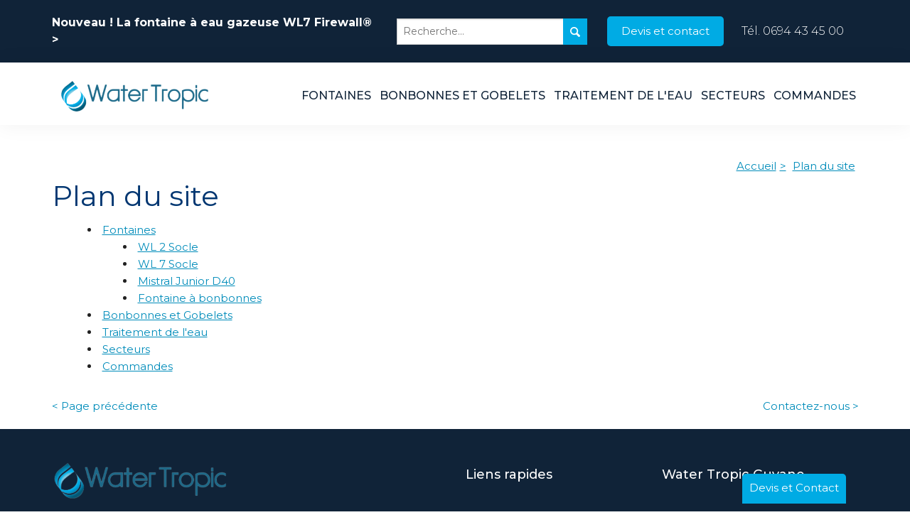

--- FILE ---
content_type: text/html; charset=utf-8
request_url: https://www.water-tropic-guyane.fr/plan-du-site
body_size: 5337
content:
<!DOCTYPE html>
<html lang="fr">

<head>
	<title>Plan du site</title>
<link rel="preconnect" href="https://uploads.prod01.london.platform-os.com">
<link rel="preconnect" href="https://cdnjs.cloudflare.com">

<meta name="robots" content="index,follow">
	<style>.form-error{display:none}.input-error{border:1px solid red !important}.no-spin{display:none!important}</style>
<script src="https://uploads.prod01.london.platform-os.com/instances/930/assets/modules/siteglide_system/js/siteglide.js?updated=1764869100"></script>
<meta charset="utf-8">
<meta name="viewport" content="width=device-width, initial-scale=1, shrink-to-fit=no">
<meta name="google-site-verification" content="F81Gy0JwoRRNBraaDdB1U3piWBJFyNjPR1W1S9e2B-Y" />
<link rel="shortcut icon" href="https://uploads.prod01.london.platform-os.com/instances/930/assets/images/favicon.ico?updated=1571826728" type="image/x-icon">
<link rel="icon" href="https://uploads.prod01.london.platform-os.com/instances/930/assets/images/favicon.ico?updated=1571826728" type="image/x-icon">

     <link rel="stylesheet" href="https://uploads.prod01.london.platform-os.com/instances/930/assets/css/foundation.css?updated=1709039432" type="text/css">
        <link rel="stylesheet" href="https://uploads.prod01.london.platform-os.com/instances/930/assets/css/slick.css?updated=1571825624" type="text/css">
        <link rel="stylesheet" href="https://uploads.prod01.london.platform-os.com/instances/930/assets/css/font-awesome.css?updated=1571825624" type="text/css">
        <link rel="stylesheet" href="https://uploads.prod01.london.platform-os.com/instances/930/assets/documents/font/font.css?updated=1571826575" type="text/css">
        <link rel="stylesheet" href="https://uploads.prod01.london.platform-os.com/instances/930/assets/css/set1.css?updated=1571825624" type="text/css">
        
        <link rel="alternate" href="https://www.water-tropic-guyane.fr/plan-du-site" hreflang="fr" />
        <link rel="canonical" href="https://www.water-tropic-guyane.fr/plan-du-site">
        
        <link href="//fonts.googleapis.com/css?family=Lato:300,400,700|Roboto+Slab:400,300,700" rel="stylesheet" type="text/css">
        <link href="//fonts.googleapis.com/css?family=Roboto+Condensed:400,300,700" rel="stylesheet" type="text/css">
        <link rel="stylesheet" href="https://uploads.prod01.london.platform-os.com/instances/930/assets/css/styles.css?updated=1761309391" type="text/css">
<link href="//fonts.googleapis.com/css?family=Montserrat:300,400,500,600,700" rel="stylesheet"> 
<link href="//fonts.googleapis.com/css?family=Open+Sans:400,600,700,800" rel="stylesheet"> 
<link rel="stylesheet" href="https://uploads.prod01.london.platform-os.com/instances/930/assets/css/owl.carousel.min.css?updated=1709202428">
<link rel="stylesheet" href="https://uploads.prod01.london.platform-os.com/instances/930/assets/css/owl.theme.default.min.css?updated=1709202428">
<link rel="stylesheet" href="https://cdnjs.cloudflare.com/ajax/libs/font-awesome/4.7.0/css/font-awesome.min.css">

<script src="https://uploads.prod01.london.platform-os.com/instances/930/assets/js/jquery-1.11.1.min.js?updated=1571825880" type="application/javascript"></script> 

<!-- Google Tag Manager -->
<script>(function(w,d,s,l,i){w[l]=w[l]||[];w[l].push({'gtm.start':
new Date().getTime(),event:'gtm.js'});var f=d.getElementsByTagName(s)[0],
j=d.createElement(s),dl=l!='dataLayer'?'&l='+l:'';j.async=true;j.src=
'https://www.googletagmanager.com/gtm.js?id='+i+dl;f.parentNode.insertBefore(j,f);
})(window,document,'script','dataLayer','GTM-NX6NDG5L');</script>
<!-- End Google Tag Manager -->

<script type='text/javascript' src='//platform-api.sharethis.com/js/sharethis.js#property=5b8403d88e496b00101b7334&product=sticky-share-buttons' async='async'></script>


<style>
		.main-about-section {
			width: 100%;
			background: #1F5190 !important;
		}

		.main-section {
			min-height: auto !important;
		}

		.top-bar .name {
			padding: 19px 0 0 0;
		}

		.main-menu li {
			padding: 20px 0 0 0 !important;
		}

		.main-menu li ul li {
			padding-top: 0px !important;
		}

		@media (max-width: 640px) {
			.main-menu li {
				padding: 5px 0 0 0 !important;
			}
		}
	</style>
</head>

<body><!-- Google Tag Manager (noscript) --><noscript><iframe src="https://www.googletagmanager.com/ns.html?id=GTM-NX6NDG5L"height="0" width="0" style="display:none;visibility:hidden"></iframe></noscript><!-- End Google Tag Manager (noscript) --><section class="top-main-section">
            <div class="row">
                <div class="large-5 medium-5 small-12 column">
                    <p class="top-address"><a href="/fontaines-a-eau/fontaine-wl7-socle"> <b>Nouveau ! La fontaine à eau gazeuse WL7 Firewall® > </b></a></p>
                </div>

                
                <div class="large-3 medium-3 small-12 text-md-right column header-search">
                   <input class="s_site_search_input " type="text" data-button-id="id_1" data-redirect="resultats-de-la-recherche" placeholder="Recherche..." name="search" id="site_search_field" maxlength="50"><script>
		function s_search() {
			event.preventDefault();//Need to prevent default so it doesn't break when inside <form> element
			var searchVal, redirectVal;
			if(event.type!=="keypress"){
				var buttonID = event.target.id;
				if(buttonID) {
					searchVal = document.querySelector('[data-button-id="'+buttonID+'"]').value;
					redirectVal = document.querySelector('[data-button-id="'+buttonID+'"]').dataset.redirect;
				}else{
					searchVal = document.querySelector('[data-button-id="id_1"]').value;
					redirectVal = document.querySelector('[data-button-id="id_1"]').dataset.redirect;
				}
			}else{
				searchVal = event.target.value;
				redirectVal = event.target.dataset.redirect;
			}
			window.location.href = `/${redirectVal}?keyword=${encodeURIComponent(searchVal)}`;
		}
		//Check if search submit button exists - if so watch it for clicks
		document.addEventListener('DOMContentLoaded', function(){
			var input_fields = document.querySelectorAll('.s_site_search_input');
			for(i=0; i<input_fields.length; i++){
				input_fields[i].addEventListener('keypress', function(){
					var support_event_key = event.which || event.keyCode;
					if(support_event_key==10 || support_event_key==13){
						s_search();
					}
				});
			}
		});
	</script><script>
	document.addEventListener('DOMContentLoaded', function(){
		var site_search_submit_button = document.getElementById("id_1");
		if(site_search_submit_button){
			site_search_submit_button.addEventListener('click', s_search);
		}
	});
</script><input class="btn site_search_submit" value=" " id="id_1" type="submit">
                  </div>
                  <div class="large-2 medium-2 small-12 column">
                     <li> <a class="top-bar-btn" href="/devis-contact">Devis et contact</a></li>
                  </div>
                <div class="large-2 medium-2 small-12 text-md-right column">
                 
                <span class="top-phone"> Tél. <a href="tel:0694 43 45 00" class="moto-link">0694 43 45 00</a> </span>
                     
                </div>
            </div>
        </section>
<!---------==========================----------HEADER----------========================------------>
	<section class="main-section main-about-section"><header>
                <div class="contain-to-grid sticky">
                    <div class="">
                        <nav class="top-bar" data-topbar="data-topbar" role="navigation">
                            <ul class="title-area">
                                <li class="name">
                                    <div><a href="/"><img src="https://uploads.prod01.london.platform-os.com/instances/930/assets/images/water-tropic-guyane-logo.png?updated=1713275205" alt="Water-Tropic-Guyane" style="width:240px;"></a></div> </li>
                                <li class="toggle-topbar menu-icon">
                                    <a href="#"></a>
                                    <br />
                                </li>
                            </ul>
                            <section class="top-bar-section">
<ul class="main-menu"><li class="has-dropdown">
		<a href="/fontaines-a-eau" target="">Fontaines</a><ul class="dropdown"><li>
		<a href="/fontaines-a-eau/fontaine-wl2-socle">WL 2 Socle</a>
	</li><li>
		<a href="/fontaines-a-eau/fontaine-wl7-socle">WL 7 Socle</a>
	</li><li>
		<a href="/fontaines-a-eau/mistral-junior-d40">Mistral Junior D40</a>
	</li><li>
		<a href="/fontaines-a-eau/fontaine-bonbonnes-mistral">Fontaine à bonbonnes</a>
	</li></ul>
	</li><li>
		<a href="/consommables-gobelets-et-bonbonnes">Bonbonnes et Gobelets</a>
	</li><li>
		<a href="/click-drink-purificateur-traitement-eau">Traitement de l'eau</a>
	</li><li>
		<a href="/secteurs">Secteurs</a>
	</li><li>
		<a href="/commandes">Commandes</a>
	</li></ul></section>
                        </nav>
                    </div>
                </div>
            </header>
</section>
	<div class="row">
		<div class="columns">
			<div>
	<div>
		<!-- breadcrumb  -->
		<section class="co-founders-section">
			<div class="row">
				<div class="breadcrumbs-nav">
					<a href="/">Accueil</a>
					<a href="/plan-du-site">Plan du site</a>
				</div>
			</div>
			<!-- breadcrumb end  -->
			<h1>Plan du site</h1>
<ul><li>
		<a href="/fontaines-a-eau">Fontaines</a><ul><li>
		<a href="/fontaines-a-eau/fontaine-wl2-socle">WL 2 Socle</a>
	</li><li>
		<a href="/fontaines-a-eau/fontaine-wl7-socle">WL 7 Socle</a>
	</li><li>
		<a href="/fontaines-a-eau/mistral-junior-d40">Mistral Junior D40</a>
	</li><li>
		<a href="/fontaines-a-eau/fontaine-bonbonnes-mistral">Fontaine à bonbonnes</a>
	</li></ul>
	</li><li>
		<a href="/consommables-gobelets-et-bonbonnes">Bonbonnes et Gobelets</a>
	</li><li>
		<a href="/click-drink-purificateur-traitement-eau">Traitement de l'eau</a>
	</li><li>
		<a href="/secteurs">Secteurs</a>
	</li><li>
		<a href="/commandes">Commandes</a>
	</li></ul></section>
	</div>
</div>
		</div>
	</div>
	</section>
	<div class="row">
		<div class="large-9 medium-9 small-12 contactez-footer columns">
			<p><a href="javascript:history.back();">
					< Page précédente </a>
			</p>
		</div>
		<div class="large-3 medium-3 small-12  columns javascptdisable">
			<p><a href="/devis-contact">Contactez-nous &gt; </a></p>
		</div>
	</div>
	<!---------==========================----------END----------========================------------>
	<!---------==========================----------FOOTER----------========================------------><footer>
	<div class="row">
		<div class="large-5 medium-5 small-12 column logo-des">
			<img src="
https://uploads.prod01.london.platform-os.com/instances/930/assets/images/water-tropic-guyane-logo.png?updated=1713275205" class="footer-logo" alt="Water-Tropic-Guyane-logo" style="max-width:280px;padding-bottom: 30px;margin-bottom: 3px;">
			<p class="footer-logo-des">Water Tropic Guyane, est le distributeur agréé des fontaines à eau sur réseau Waterlogic et des fontaines à bonbonnes depuis 2005 en Guyane. Pour une utilisation optimisée l'entreprise commercialise aussi des gobelets pré-dosés, à préparer instantanément grâce à l’eau chaude délivrée par les fontaines Waterlogic Firewall.</p>
		</div>
		<div class="large-3 large-offset-1 medium-3 small-12 column">
			<h3>Liens rapides</h3>
			<p class="footer-lnk"><a href="/a-propos"> A propos</a></p>
			<p class="footer-lnk"><a href="/click-drink-purificateur-traitement-eau"> Traitement de l'eau</a></p>
			<p class="footer-lnk"><a href="/fontaines-a-eau"> Fontaines à eau</a></p>
			<p class="footer-lnk"><a href="/secteurs"> Secteurs</a></p>
			<p class="footer-lnk"><a href="/commandes"> Commandes</a></p>
			<p class="footer-lnk"><a href="/blog-actualites-fontaines-refrigerante-eau-reseau-bonbonne-guyane"> Actualités</a></p>
			<p class="footer-lnk"><a href="/devis-contact"> Contact</a></p>


		</div>
		<div class="large-3 medium-3 small-12 column footer-pd">
			<h3><a href="/devis-contact">Water Tropic Guyane</a></h3>
			<p class="footer-address"><a href="/devis-contact">ZI COLLERY<br>
12 RUE DES COCCINELLES<br>
97300 CAYENNE</a> </p>
      <p class="footer-phone"> Tél :  <a href="tel:0694 43 45 00">
0694 43 45 00</a> </p>
			<p class="footer-email"> <a href="/devis-contact">Nous écrire &gt;</a> </p>
			<p class="footer-timing">Lundi - Vendredi de 8h à 16h</p>
			<p><a href="https://www.youtube.com/@WaterTropicGuyane" target="_blank"><img src="https://uploads.prod01.london.platform-os.com/instances/930/assets/images/logo-youtube-water-tropic-guyane.jpg?updated=1713532639" alt="Youtube" style="width:30px;border-radius: 25px;"></a></p>
		</div>
	</div>
	<div class="footer-bottom">
		<div class="row">
			<div class="large-12 columns">
				<p style="text-align:center">Water Tropic Guyane © 2024 - Site réalisé et maintenu par <a target="_blank" href="https://www.wsidom.fr/">WSI </a> <br> <a href="/mentions-legales">Mentions légales</a> | <a href="/politique-de-confidentialite">Politique De Confidentialité</a> | <a href="/cgv-cgu">CGV/CGU</a> | <a href="/mediation">Médiation</a> | <a href="/plan-du-site">Plan du site</a> </p>
			</div>
		</div>
	</div>
</footer>
<div><a class="back-to-top" href="#"><em class="fa fa-angle-up" aria-hidden="true" style="margin-left: 5px;"></em></a>
</div><!---------==========================----------END----------========================------------><div class="devis-float">
    <p><a href="/devis-contact">Devis et Contact</a>
    </p>
</div>

<script src="https://uploads.prod01.london.platform-os.com/instances/930/assets/js/foundation.min.js?updated=1571825880" type="application/javascript"></script>
<script src="https://uploads.prod01.london.platform-os.com/instances/930/assets/js/slick.min.js?updated=1571825880" type="application/javascript"></script>
<script src="https://uploads.prod01.london.platform-os.com/instances/930/assets/js/owl.carousel.js?updated=1709202441"></script>
<script src="https://uploads.prod01.london.platform-os.com/instances/930/assets/js/custom.js?updated=1571825880" type="application/javascript"></script>
<script>
  $(document).ready(function () {
   
    $('#owl-carousel').owlCarousel({
    loop:false,
    dots:true,
    margin:10,
    nav:true,
    responsive:{
        0:{
            items:1
        },
        600:{
            items:2
        },
        1000:{
            items:3
        }
    }
});
$('.owl-carousel').owlCarousel({
    loop:false,
    dots:true,
    margin:10,
    nav:true,
    responsive:{
        0:{
            items:1
        },
        600:{
            items:3
        },
        1000:{
            items:6
        }
    }
});
});
</script>
<!-- Add JavaScript to parse the query parameter and activate the tab -->
<script>
  document.addEventListener("DOMContentLoaded", function () {
    const urlParams = new URLSearchParams(window.location.search);
    const tabToActivate = urlParams.get("tab");
    if (tabToActivate) {
      // Activate the tab based on the query parameter
      const tabElement = document.getElementById(tabToActivate);
      if (tabElement) {
        tabElement.classList.add("active"); // You may need to adjust this based on your CSS and tab structure
        var value = $(".filter-button.active").attr('data-filter');
       
         $(".filter").not('.'+value).hide('3000');
         $('.filter').filter('.'+value).show('3000');
         
       
        
      }
    }
    else{
      const tabElement = document.getElementById('all');
      tabElement.classList.add("active"); 
      
    }
  });
</script>
<script>
  $(document).ready(function(){
    
   

    $(".filter-button").click(function(){
        var value = $(this).attr('data-filter');
        $('.filter-button').removeClass("active");
        $(this).addClass("active");
        
        if(value == "all")
        {
           
            $('.filter').show('1000');
        }
        else
        {
           
            $(".filter").not('.'+value).hide('3000');
            $('.filter').filter('.'+value).show('3000');
            
        }
      
    
    });
    
     $(".filter-button").click(function (e) {
                e.preventDefault(); // Prevent the default link behavior (page refresh)

                // Get the current URL
                var currentUrl = window.location.href;

                // Remove query parameters from the URL
                var updatedUrl = currentUrl.split('?')[0];

                // Update the browser's address bar
                window.history.pushState({ path: updatedUrl }, '', updatedUrl);
            });
      
     

});
</script>

<script>
    $(document).ready(function() {
        $(window).scroll(function() {

            var scrollPos = $(window).scrollTop();

            if (scrollPos > 40) {

                $("header").addClass("fixed");

            } else {

                $("header").removeClass("fixed");

            }
        });
    });

    // create the back to top button
    $('body').prepend('<a href="#" class="back-to-top"></a>');

    var amountScrolled = 300;

    $(window).scroll(function() {
        if ($(window).scrollTop() > amountScrolled) {
            $('a.back-to-top').fadeIn('slow');
        } else {
            $('a.back-to-top').fadeOut('slow');
        }
    });

    $('a.back-to-top, a.simple-back-to-top').click(function() {
        $('html, body').animate({
            scrollTop: 0
        }, 700);
        return false;
    });
</script>

<script>
$(document).ready(function() {
  // Apply to every form with class .simple_form
  $('.simple_form').each(function() {
    const form = $(this);
    const phoneInput = form.find('.phone');       // input field with class .phone
    const submitBtn = form.find('.submit-btn');  // button with class .submit-btn
    const errorMsg = form.find('.phone-error-msg'); // span/div for error message

    // Format while typing & manage live button state
    phoneInput.on('input', function() {
      let phoneNumber = $(this).val().replace(/\D/g, '');
      let formattedNumber = phoneNumber.match(/.{1,2}/g)?.join(' ') || '';
      $(this).val(formattedNumber);

      // Enable/disable button live (but no error message yet)
      if (formattedNumber.length === 0 || formattedNumber.length === 14) {
        submitBtn.prop('disabled', false);
      } else {
        submitBtn.prop('disabled', true);
      }
    });

    // Validate fully on blur (show/hide error + ensure disable)
    phoneInput.on('blur', function() {
      let formattedNumber = $(this).val();

      if (formattedNumber.length === 0) {
        // Empty field allowed
        submitBtn.prop('disabled', false);
        errorMsg.removeClass('error').text('');
      } else if (formattedNumber.length === 14) {
        // Valid (10 digits)
        submitBtn.prop('disabled', false);
        errorMsg.removeClass('error').text('');
      } else {
        // Invalid (less than 10 digits)
        submitBtn.prop('disabled', true);
        errorMsg.addClass('error').text('Le numéro de téléphone doit comporter 10 chiffres.');
      }
    });
  });
});
</script></body>

</html>

--- FILE ---
content_type: text/css
request_url: https://uploads.prod01.london.platform-os.com/instances/930/assets/css/slick.css?updated=1571825624
body_size: 1161
content:
@charset "UTF-8";
/* Slider */
.slick-slider { position: relative; display: block; box-sizing: border-box; -moz-box-sizing: border-box; -webkit-touch-callout: none; -webkit-user-select: none; -khtml-user-select: none; -moz-user-select: none; -ms-user-select: none; user-select: none; -ms-touch-action: pan-y; touch-action: pan-y; -webkit-tap-highlight-color: transparent; }

.slick-list { position: relative; overflow: hidden; display: block; margin: 0; padding: 0; }
.slick-list:focus { outline: none; }
.slick-loading .slick-list { background:url(../../img/ajax-loader.gif) center center no-repeat; }
.slick-list.dragging { cursor: pointer; cursor: hand; }

.slick-slider .slick-track { -webkit-transform: translate3d(0, 0, 0); -moz-transform: translate3d(0, 0, 0); -ms-transform: translate3d(0, 0, 0); -o-transform: translate3d(0, 0, 0); transform: translate3d(0, 0, 0); }

.slick-track { position: relative; left: 0; top: 0; display: block; }
.slick-track:before, .slick-track:after { content: ""; display: table; }
.slick-track:after { clear: both; }
.slick-loading .slick-track { visibility: hidden;}

.slick-slide { float: left; height: 100%; min-height: 1px; display: none;  }
[dir="rtl"] .slick-slide { float: right;}
.slick-slide img { display: block;}
.slick-slide.slick-loading img { display: none; }
.slick-slide.dragging img { pointer-events: none; }
.slick-initialized .slick-slide { display: block; }
.slick-loading .slick-slide { visibility: hidden; }
.slick-vertical .slick-slide { display: block; height: auto; border: 1px solid transparent; }

/* Icons */
@font-face { font-family: "slick"; src: url("./fonts/slick.eot"); src: url("./fonts/slick.eot?#iefix") format("embedded-opentype"), url("./fonts/slick.woff") format("woff"), url("./fonts/slick.ttf") format("truetype"), url("./fonts/slick.svg#slick") format("svg"); font-weight: normal; font-style: normal; }
/* Arrows */
.slick-prev, .slick-next { position: absolute; display: block;height: 56px;width: 56px;line-height: 0; font-size: 0; cursor: pointer; background: transparent;border-radius: 100%;border: 1px solid #fff; color: transparent; top: 34%; margin-top: -10px; padding: 0;outline: none; }
.slick-prev:hover, .slick-prev:focus, .slick-next:hover, .slick-next:focus { outline: none; opacity:1;}
.slick-prev:hover:before, .slick-prev:focus:before, .slick-next:hover:before, .slick-next:focus:before { opacity: 1; }
.slick-prev.slick-disabled:before, .slick-next.slick-disabled:before { opacity: 0.25; }

.slick-prev:before, .slick-next:before { font-family: "slick";font-size: 36px; font-weight:700; line-height: 1; color: white; opacity: 0.75; -webkit-font-smoothing: antialiased; -moz-osx-font-smoothing: grayscale; }

.slick-prev { left: 50px;/*background:url(../img/prev-arrow.png) no-repeat 0px 0px;*/opacity: 0.5; }
[dir="rtl"] .slick-prev { left: auto; right: -25px; }
.slick-prev:before { content: "←"; }
[dir="rtl"] .slick-prev:before { content: "→"; }

.slick-next {right: 40px;/* background:url(../img/next-arrow.png) no-repeat 0px 0px;*/ opacity: 0.5;}
[dir="rtl"] .slick-next { left: -25px; right: auto; }
.slick-next:before { content: "→"; }
[dir="rtl"] .slick-next:before { content: "←"; }

/* Dots */

.slick-dots { position: absolute; bottom: 3px; list-style: none; display: block; text-align: center; padding: 0; width: 100%; }
.slick-dots li { position: relative; display: inline-block; height: 20px; width: 20px; margin: 0 5px; padding: 0; cursor: pointer; }
.slick-dots li button { border: 0; background: transparent; display: block; height: 20px; width: 20px; outline: none; line-height: 0; font-size: 0; color: transparent; padding: 5px; cursor: pointer; }
.slick-dots li button:hover, .slick-dots li button:focus { outline: none; }
.slick-dots li button:hover:before, .slick-dots li button:focus:before { color: #0495da; }
.slick-dots li button:before { position: absolute; top: 0; left: 0; content: "•"; width: 20px; height: 20px; font-family: "slick"; font-size: 20px; line-height: 20px; text-align: center; color:#e1e1e1; opacity: 1; -webkit-font-smoothing: antialiased; -moz-osx-font-smoothing: grayscale; }
.slick-dots li.slick-active button:before { color: #0495da; opacity: 0.75; }

/*# sourceMappingURL=slick.css.map */

.home-slider .slick-dots{ display:none !important;}



.filter-slider .slick-dots{  text-align:center;bottom: -70px;}
.filter-slider .slick-dots li button:before{width: 14px;height: 14px;background: #8c8e90;color: #8c8e90;}
.filter-slider .slick-dots li.slick-active button:before{width: 14px;height: 14px;background: #fff; color:#fff;} 
.filter-slider .slick-dots li{margin: 0px 10px 10px 0px;}
.filter-slider .slick-dots li{ display:inline-block !important;}
.filter-slider .slick-prev,.filter-slider .slick-next{ display:none !important;}
.slick-dots li.slick-active button{transform: rotate(45deg);}

.testimonial-slider .slick-prev{ background:url(../img/testimonial-prev-arrow.png) no-repeat 0px 0px;}
.testimonial-slider .slick-next{ background:url(../img/testimonial-next-arrow.png) no-repeat 0px 0px;}
.testimonial-slider .slick-dots{ display:none !important;}

.testimonial-slider .slick-prev,.testimonial-slider .slick-next{top: 47%; border:none; border-radius:0px;}
.testimonial-slider .slick-prev{left: -36px;}
.testimonial-slider .slick-next{right: -92px;}
.testimonial-slider .slick-prev:before { content: ""; }
.testimonial-slider .slick-next:before { content: ""; }

--- FILE ---
content_type: text/css
request_url: https://uploads.prod01.london.platform-os.com/instances/930/assets/documents/font/font.css?updated=1571826575
body_size: 393
content:
@font-face {
    font-family: 'RobotoCondensedRegular';
    src: url('fonts/RobotoCondensedRegular.eot');
    src: url('fonts/RobotoCondensedRegular.eot') format('embedded-opentype'),
         url('fonts/RobotoCondensedRegular.woff2') format('woff2'),
         url('fonts/RobotoCondensedRegular.woff') format('woff'),
         url('fonts/RobotoCondensedRegular.ttf') format('truetype'),
         url('fonts/RobotoCondensedRegular.svg#RobotoCondensedRegular') format('svg');
}
@font-face {
    font-family: 'Montserrat, sans-serif';
    src: url('fonts/Montserrat-Regular.eot');
    src: url('fonts/Montserrat-Regular.eot') format('embedded-opentype'),
         url('fonts/Montserrat-Regular.woff2') format('woff2'),
         url('fonts/Montserrat-Regular.woff') format('woff'),
         url('fonts/Montserrat-Regular.ttf') format('truetype'),
         url('fonts/Montserrat-Regular.svg#Montserrat-Regular') format('svg');
}
@font-face {
    font-family: 'Montserrat, sans-serif';
     src: url('fonts/Montserrat-Light.eot');
    src: url('fonts/Montserrat-Light.eot') format('embedded-opentype'),
         url('fonts/Montserrat-Light.woff2') format('woff2'),
         url('fonts/Montserrat-Light.woff') format('woff'),
         url('fonts/Montserrat-Light.ttf') format('truetype'),
         url('fonts/Montserrat-Light.svg#Montserrat-Light') format('svg');
}
@font-face {
    font-family: 'Montserrat, sans-serif';
    src: url('fonts/Montserrat-Medium.eot');
    src: url('fonts/Montserrat-Medium.eot') format('embedded-opentype'),
         url('fonts/Montserrat-Medium.woff2') format('woff2'),
         url('fonts/Montserrat-Medium.woff') format('woff'),
         url('fonts/Montserrat-Medium.ttf') format('truetype'),
         url('fonts/Montserrat-Medium.svg#Montserrat-Medium') format('svg');
}
@font-face {
    font-family: 'RobotoCondensedRegular';
    src: url('fonts/Montserrat-Bold.eot');
    src: url('fonts/Montserrat-Bold.eot') format('embedded-opentype'),
         url('fonts/Montserrat-Bold.woff2') format('woff2'),
         url('fonts/Montserrat-Bold.woff') format('woff'),
         url('fonts/Montserrat-Bold.ttf') format('truetype'),
         url('fonts/Montserrat-Bold.svg#Montserrat-Bold') format('svg');
}
@font-face {
	font-family: 'icomoon';
	src:url('icomoon.eot?6zro7f');
	src:url('icomoon.eot?#iefix6zro7f') format('embedded-opentype'),
		url('icomoon.woff?6zro7f') format('woff'),
		url('icomoon.ttf?6zro7f') format('truetype'),
		url('icomoon.svg?6zro7f#icomoon') format('svg');
	font-weight: normal;
	font-style: normal;
}

[class^="icon-"], [class*=" icon-"] {
	font-family: 'icomoon';
	speak: none;
	font-style: normal;
	font-weight: normal;
	font-variant: normal;
	text-transform: none;
	line-height: 1;

	/* Better Font Rendering =========== */
	-webkit-font-smoothing: antialiased;
	-moz-osx-font-smoothing: grayscale;
}

.icon-assending:before {
	content: "\e600";
}

.icon-browser:before {
	content: "\e601";
}

.icon-forma:before {
	content: "\e602";
}

.icon-graphic-image:before {
	content: "\e603";
}

.icon-marketing-image:before {
	content: "\e604";
}

.icon-web-design-image:before {
	content: "\e605";
}

.icon-web-support-image:before {
	content: "\e606";
}



--- FILE ---
content_type: text/css
request_url: https://uploads.prod01.london.platform-os.com/instances/930/assets/css/styles.css?updated=1761309391
body_size: 16648
content:
   @import url(//fonts.googleapis.com/css?family=Open+Sans:400,600,700,800);
@import url('../fonts/fonts.css');
.slick-slider{
  user-select: initial !important;
  -webkit-user-select: initial !important;
}

*{margin:0px auto;  outline:none; }
.top-main-section li, .main-section li{
  list-style: none !important;
}
body{ font-size:15px;font-family: Montserrat, sans-serif !important;}
h1{font-size: 40px}
h2 {font-size: 15px;font-weight: normal;color:#000;font-family: 'Montserrat', sans-serif !important;margin-bottom: 20px;}
h3 , h3 a { font-size: 27px;font-weight: 400;color:#003671;font-family: Montserrat, sans-serif !important; }
h4 {font-size: 18px !important; font-weight:400 !important;color:#003671;}
h5{font-size: 16px}
h6{font-size:15px;}

h1,h4,h5,h6{font-family: Montserrat, sans-serif !important;font-weight: 700;}
p{ font-size:15px; color:#000;font-family: 'Montserrat', sans-serif;}
.mt-4 {
    margin-top: 20px;
}
.mt-5 {
    margin-top: 30px;
}
.mb-4 {
    margin-bottom: 20px;
}
.mb-5 {
    margin-bottom: 30px;
}
.pt-0{
  padding-top: 0px !important;
}
.pt-5{
  padding-top:30px;
}
.py-5{
  padding: 40px 0;
}
.bg-gray {
    background-color: #F5F5F5;
}
.mw-350 {
    width:350px;
    max-width:350px;
    margin: auto;
}
.mw-400 {
    width:400px;
    max-width:400px;
    margin: auto;
}
.mw-600 {
    width:600px;
    max-width:600px;
    margin: auto;
}
.blog-list h3 a {
    font-size: 24px;
  
}
img.mw-350, img.mw-400, img.mw-600{
  display: block;
}
h1 span{ font-weight:700;}
ul, ol, dl {
    font-size: 15px !important;   
    list-style-position: inside;
}

.contactez-footer {
    text-align: left !important;
}

.javascptdisable {
    text-align: right;
}
.none{display:none;}
.clear{clear:both}
.left{float:left}
.right{float:right}
.blog-list h3 {
    text-align: left;
}
ul{margin:0px;}
.co-founders-section ul {
    margin-left: 50px;
}
.co-founders-section ol {
    margin-left: 50px;
}

.co-founders-section ul li {
    list-style-type: disc;
}
.co-founders-section ol li {
    list-style-type:decimal ;
}
.section-box{
  padding: 40px 20px;
  border:1px solid #ddd;
  text-align: left;
  clear: both;
}
.photogalleryNavigation {
    display: none;
}
.contact-section ul li {
    list-style-type: disc;
}
.contact-section ul {
    margin-left: 34px;
}
/*==========================================================================*/
/*                                      HEADER                              */
/*==========================================================================*/
.banner-image-section {
    position: relative;
    width: 100%;
    max-width: 100%;
    clear: both;
  }
.banner-image-section img{
  width: 100%;
}
.banner-image-section .slider-content {
        position: absolute;
        top: 50%;
        left: 13%; /* Aligns the slider content to the left */
        transform: translateY(-50%);
        border-radius: 5px;
        margin-top: 0;
}
.main-section{ width:100%; float:left; position:relative; }
header{ width:100%;padding: 0px 0px 0px 0px;background-color: #fff;box-shadow:0 0 30px 0 rgb(0 0 0 / 6%);}
.top-main-section .top-bar-btn{
    text-align: center;
    padding: 0px 10px !important;
    margin: 0px 5px;
    text-transform:initial;
    color: #fff !important;
    background-color: #00abe4 !important;
    border-color: #00abe4 !important;
    padding: 10px 11px !important;
    width: 100%;
    display: block;
    border-radius: 5px;
}

.row {width: 100%;max-width: 1165px;padding: 0 0px;}
.top-bar .row{max-width: 1140px !important;}
.top-bar .name{padding-left:13px;}

.top-bar-section ul li a{ font-size:17px; color:#102338;font-family: Montserrat, sans-serif; font-weight:500 !important;font-style: normal; }
/*.top-bar-section ul li:hover a{ color:#b3d92b; border-bottom:5px solid #b3d92b;padding: 0px 15px 18px 15px !important;}*/
.slick-next {   
    opacity: 1 !important;
}
.ticks-bullet {
    font-size: 20px;
    color: #00abe4;
}
.ticks-bullet::before {
    content: '✓';
    margin-right: 5px;
    margin-left: 35px;
  
}
.slick-prev {  
    opacity: 1  !important;
}
.top-bar {
     height: auto !important;
}
.fixed .contain-to-grid .top-bar {
     height: auto !important;
}
.top-bar-section li:not(.has-form) a:not(.button):hover{ background:none;}
.top-bar-section .has-dropdown>a:after{display:none;}
/*.top-bar-section .has-dropdown>a{padding-right:15px !important}*/
.top-bar .name h1 a{ padding:0px 15px 0px 0px;}
.top-bar-section ul li ul li a{
  color: #102338 !important;
}
.top-bar-section ul li.selected a{color: #b3d92b;border-bottom: 5px solid #b3d92b;padding: 0px 15px 18px 15px !important;}
.top-bar-section ul li ul.dropdown li:hover a{ border-bottom:none !important;}
.top-bar-section .dropdown li:not(.has-form):not(.active) > a:not(.button){ padding:0px 15px !important; background: #0a4485;}
.top-bar-section .dropdown li:not(.has-form):not(.active):hover > a:not(.button){ color:#b3d92b;}
.top-bar-section .dropdown li a{border-bottom:none !important}
.slider{ width:100%;float: left;max-height: 684px; overflow:hidden;position: relative;}
.slider-content{text-align: left;}
.top-bar-section ul li:hover:not(.has-form) > a {
    color: #102338;
    background: none;
}
.header-search input{
    margin-bottom:0;
}
.header-search input#id_1 {
    width: 30px;
    border: none;
    background: url('../images/search-icon.png') no-repeat center;
    position: absolute;
    top: 0px;
    right: 8px;
    bottom: 0px;
    cursor: pointer;
    outline:none;
    border:none;
    box-shadow: none;
    padding: 15px !important;
    margin:0;
    border-radius:0 !important;
 }
.home-slider .slick-slide{}
.slider-caption{ display: inline-block;}
.slider-caption h1{ color: #003671;
    text-transform: uppercase;  
    margin: 40px 0px 34px 0px;    
    font-weight: 700;
    font-style: normal;
    font-family: 'Montserrat', sans-serif;  
    font-size: 43px;
    line-height: 1.4;
    letter-spacing: 0px;
    background: rgba(255,255,255,0.8);
    padding: 22px;
}
.site-search form {
    width: 100% !important;
    float: left !important;
    position: relative !important;
    margin: 0px !important;
    padding-right: 44px !important;
}
.site-search form input[type="text"] {
    font-size: 15px !important;
    margin-bottom: 0px !important;
       font-style: italic !important;
    color: #676566 !important;
    padding: 14px 15px 10px 30px !important;
}

.site-search form input[type="submit"] {
    width: 44px !important;
    height: 48px !important;
    position: absolute !important;
    top: 0px !important;
    right: 0px !important;
    background: #2b90e4 url(../_assets/img/search-icon.png) no-repeat center !important;
    border-radius: 0px !important;
    margin: 0px !important;
    border: 1px solid #247dc9 !important;
    padding: 0px !important;

}

.slider-details {
margin-bottom: 50px;
    font-weight: 400;
    font-style: normal;
    font-family: 'Noto Serif', serif;
    color: #003671;
    font-size: 30px;
    line-height: 1.4;
    letter-spacing: 6px;

}
.contain-to-grid, .top-bar, .top-bar-section li:not(.has-form) a:not(.button), .top-bar-section ul li{background:none}

.bottle-offre-section .slider {
    padding: 50px 0px 0px 0px;
    background: #f5f5f5;
}

section.bottle-offre-section.bg-blue {
    background-color:#004b8d;
    padding-bottom:50px;
}
section.bottle-offre-section.bg-blue .row{
  display: flex;
  align-items: center;
  flex-wrap: wrap;
}
section.bottle-offre-section.bg-blue h3, section.bottle-offre-section.bg-blue p{
        color:#fff
}

@media only screen and (min-width: 40.063em){
  .top-bar-section{float: right;} 
  .contain-to-grid .top-bar{ max-width:1140px;}
  .top-bar-section li:not(.has-form) a:not(.button) {
      padding: 0px 6px 19px 6px;
  }
  
}


/*==========================================================================*/
/*                                      MIDDLE                              */
/*==========================================================================*/

.project-section{ width:100%;float: left; background:#f5f7fa;padding: 78px 0px 38px 0px; }
.project-section .large-12{padding: 0px 52px;}
.project{ text-align:center;}
.project p{ font-size:22px; color:#404040;margin-bottom: 62px;}
.button{ font-size:30px; color:#ffffff; text-transform:uppercase;padding: 16px 84px;border-radius: 45px; background:#3079d9; font-family: Montserrat, sans-serif;}
.button:hover{background:#72b8f3;}
.offer-section{ width:100%; float:left; background:#ffffff;padding: 60px 0px 0px 0px;}
.offer-section .large-12{ padding:0px;}
.offer{ text-align:center;}
.offer h1{ color:#404040;font-weight: 100 !important;margin: 3px 0px 15px 0px;} 
.offer p{ font-style:italic;margin-bottom:2rem;padding: 0px 3rem;font-size:17px;}

.web-design{ text-align:center;}
.web-design h3{margin: 50px 0px 16px 0px;font-size:22px;}
.web-design h3 a{color:#222}
.web-design p{ font-weight: 300;font-style: normal;font-family: 'Montserrat', sans-serif;color: #888888;font-size: 18px;line-height: 1.6;letter-spacing: 0px;text-align: left;}
.web-design span{ font-size:142px;}
.web-design:hover h3,.web-design:hover h3 a,.web-design:hover p,.web-design:hover span{ color:#3079d9;}
.hover img{ display:none;}
.web-design:hover .hover{}
.web-design:hover .hover img{ display:block; text-align:center;position:absolute; top:0px; left: 64px; }

.recent-work-section{ width:100%; float:left;}
.recent-work-section .large-12{ padding:0px;}
.recent-work{}
.recent-work h1{font-weight: 100 !important;}


.potfolio-section h1{font-weight: 100 !important; color:#fff;margin: 22px 0px 8px 0px;}
.potfolio-section h1 span{font-weight:700;}
.portfolio-list{ text-align:center; display:inline-block;padding: 14px 0px 56px 0px;}
.portfolio-list ul{}
.portfolio-list ul li{ float:left;padding: 3px 20px 3px 34px;}
.portfolio-list ul li a{ font-size:20px; color:#ffffff; text-transform:uppercase;font-family: Montserrat, sans-serif; }

.portfolio-list ul li.selected{ background:#3079d9; padding: 3px 22px;border-radius: 24px; position:relative;}
.portfolio-list ul li.selected:after{content: '';
display: inline-block;
background: url(../img/portfolio-active-img.png) no-repeat center center;
width: 15px;
height: 8px;
position: absolute;
bottom: -22%;
right: 41%;}
.portfolio-list ul li.selected img{ position:absolute; top: 37px;right: 30px;}
.potfolio-section .large-12{text-align: center;}

.filter-slider{ }
.pf-images{}
.pf-images ul{}
.pf-images ul li figure{ margin: 0px; }

.pf-images ul..filter-slider>li.slick-active{display:block !important}
.port-hover-cntnt{width: 100%;float: left;background: rgba(61, 111, 188, 0.74);padding: 19px 20px 19px 21px;}
.port-hover-cntnt h2{ font-size:24px; color:#fff; float:left;}
.port-hover-cntnt a.viewproject{ background:#97b91c; padding: 7px 22px;font-size: 13px;float: right;margin:0px;}
.port-hover-cntnt a.viewproject:hover{ background:#c5e554; color:#fff;}

.meet-team-section{ width:100%; float:left;padding: 46px 0px 72px 0px;}
.meet-team-section .large-12{ padding:0px;}
.meet-team{ text-align:center;}
.meet-team h1{font-weight: 100 !important;}
.meet-team p{font-size: 17px;    font-style: italic;    margin-bottom: 2rem;    padding: 0 3rem;}

.meet-team ul{}
.meet-team ul li{ float:left;}
.meet-team ul li:last-child{ margin-right:0px;}
.meet-team ul li h2{ color:#404040;margin: 20px 0px 0px 0px;font-size:20px}
.meet-team ul li h2 a{ color:#404040;margin: 20px 0px 0px 0px;}
.meet-team ul li span{ font-size:15px; color:#959595;}
.meet-team-image{ width:256px; height:256px;}
.meet-team-image img{ border-radius:50%;}

.ch-item {
    width: 100%;
    height: 100%;
    border-radius: 50%;
    position: relative;
    cursor: default;
    box-shadow: 
        inset 0 0 0 0 rgba(200,95,66, 0.4),
        inset 0 0 0 16px rgba(255,255,255,0.6),
        0 1px 2px rgba(0,0,0,0.1);
        
    -webkit-transition: all 0.4s ease-in-out;
    -moz-transition: all 0.4s ease-in-out;
    -o-transition: all 0.4s ease-in-out;
    -ms-transition: all 0.4s ease-in-out;
    transition: all 0.4s ease-in-out;
    max-width: 257px;
margin: 0 auto;
}
.breadcrumbs-nav {
    float: right;
    margin-right: 20px;
    margin-left: 20px;text-align: left !important;
    margin-top: 15px;
}
.breadcrumbs-nav a::after {
    margin-right: 5px !important;
    content: ">" !important;
    margin-left: 5px !important;
}
.breadcrumbs-nav a:last-child::after {
    margin: 0px !important;
    content: "" !important;
}
.ch-info {
    position: absolute;
    width: 100%;
    height: 100%;
    border-radius: 50%;
    opacity: 0;
    top: 0px;
background: rgba(79, 135, 209, 0.85);
left: 0px;

    -webkit-transition: all 0.4s ease-in-out;
    -moz-transition: all 0.4s ease-in-out;
    -o-transition: all 0.4s ease-in-out;
    -ms-transition: all 0.4s ease-in-out;
    transition: all 0.4s ease-in-out;
    
    -webkit-transform: scale(0);
    -moz-transform: scale(0);
    -o-transform: scale(0);
    -ms-transform: scale(0);
    transform: scale(0);
    
    -webkit-backface-visibility: hidden; /*for a smooth font */

}

.ch-item:hover {
    box-shadow: 
        inset 0 0 0 110px rgba(200,95,66, 0.4),
        inset 0 0 0 16px rgba(255,255,255,0.8),
        0 1px 2px rgba(0,0,0,0.1);
}

.ch-item:hover .ch-info {
    opacity: 1;
    
    -webkit-transform: scale(1);
    -moz-transform: scale(1);
    -o-transform: scale(1);
    -ms-transform: scale(1);
    transform: scale(1);    
}

.ch-grid:after,
.ch-item:before {
    content: '';
    display: table;
}
.ch-info{width:100%; float:left;text-align:center;margin:0 auto}
.ch-info ul{padding-top: 42%;width:100%; float:left;margin:0 auto;}
.ch-info ul li{ float:none;margin: 0px 10px !important;display:inline-block;}
.ch-info ul li em{ color:#fff; font-size:22px;}
.ch-info ul li:hover .fa{ color:#000000;}
.ch-info .full-bio{width:100%;margin:0 auto;max-width:100px;text-align:center;float:none; display:inline-block; background:#97b91c; color:#fff;padding: 3px 15px; border-radius:20px;margin: 14px 0px 0px 0px;}
.ch-info .full-bio:hover{ background:#c5e554; color:#fff;}

.testimonial-caption{ text-align:center; padding:0px 50px;}
.quote-image{ width:52px; height:52px; line-height:52px; text-align:center; border:2px solid #fff; border-radius:50%;display: inline-block;}
.quote-image img{ margin-top:15px;}
.testimonial-caption h1{ color:#fff; font-size:28px;}
.testimonial-caption p{ olor: #ffffff;
    font-size: 17px;
    font-style: italic;
    line-height: 27px;
    margin-bottom: 35px;}

.author-details{ width:25%; display:inline-block;}
.author-image{ float:left;}
.author-name{ float:right;}
.author-name h4{ color:#ffffff; text-transform:capitalize; margin:0px;}
.author-name span{ font-size:22px; color:#fff; font-style:italic;}

.more-testimonials{ font-size:18px; display:block; color:#fff; border:1px solid #fff; border-radius:25px; float:left; padding:8px 24px;margin-top: 28px;text-align:center}
.more-testimonials:hover{ background:#72b8f3; color:#fff;}

.get-in-touch-section{ width:100%; float:left; background:url(../img/get-in-touch-bg.png) no-repeat 0px 0px; padding: 5rem 0;}
.get-in-touch-section h1 {margin-bottom:2rem; font-size:28px;}
   

.get-in-touch{ text-align:left;}


.contact-details p{ color: #404040;    font-size: 19px;    font-style: italic;    line-height: 28px;}
.contact-details em{ float:left;font-size: 26px;color: #3079d9; margin-top:1px;}
.contact-details span.cntct a {
    display: block;
    font-size: 16px;
    line-height: 26px;
    color: #fff;
    margin: 0px 0px 18px 25px;
}

}
.flex-wrap {
    flex-wrap: wrap;
}
.d-flex {
    display: flex;
}
.flex-wrap{
    flex-wrap:wrap;
}
.contact-form {
    background-color: #f5f5f5;
    padding: 20px;
    color: #000;
}
.contact-form h2, .contact-form label {
    color: #000;
}
.contact-details {
    background: #243b50;
    padding: 40px 20px;
    color: #fff;
    height: 100%;
    text-align: left;
}

.contact-form form input[type="text"]{height: 37px;box-shadow: none;border: 1px solid #cccccc;}
input[type="submit"],a#catshopbuy:link, a#catshopbuy:visited, .productSubmitInput{text-transform: uppercase;font-size: 16px;background: #3079D9;cursor: pointer;border: none;color: #FFF;padding: 0px;font-family: Montserrat, sans-serif;font-weight: 700;padding: 10px 25px;margin-top: 14px;border-radius: 90em;}
.contact-form form input[type="submit"]{ width:100%; height:72px; font-size:20px ; border-radius:0px;}
input[type="submit"]:hover{ background:#72b8f3;}
.contact-form form textarea{ height:135px; box-shadow:none; border:2px solid #e1e1e1;}

.map-section{float: left;width:100%;}
.map-section iframe{ width:100%; height:600px}

form .item {width:100%; float:left}
.item input[type="checkbox"]{float:left;margin: 6px 0 10px 0;}
.item label{float: left;}
/*==========================================================================*/
/*                                      FOOTER                              */
/*==========================================================================*/

footer{ width:100%; float:left; background:#102338;padding: 40px 0px 0px 0px;}
footer .large-12{ padding:0px;}
.socialmedia{ text-align:center;}
.socialmedia h4{ color:#fffefe; text-transform:uppercase;}

.social-list{margin: 21px 0px 30px 0px;}
.social-list ul{ text-align:center;}
.social-list ul li{ width:56px; height:56px; line-height:56px; text-align:center; border:2px solid #fff; border-radius:50%; display: inline-block;margin: 0px 11px;}
.social-list ul li:hover{ background:#ffffff;}
.social-list ul li:hover em{ color:#3079d9;}
.social-list ul li em{ font-size:25px; color:#fff;}

.sitemap{}
.sitemap ul{ text-align:center;}
.sitemap ul li{ display:inline-block;margin: 0px 13px;}
.sitemap ul li a{ font-size:15px; color:#959595;font-weight: 700;   }
.sitemap ul li:hover a{ color:#fff;}

.socialmedia p{font-size: 13px; margin: 18px 0px 0px 0px;}


/*==========================================================================*/
/*                              PARALLAX IMAGE                              */
/*==========================================================================*/
.main-section{ width:100%; float:left; position:relative;}
.potfolio-section{ width: 100%;float: left;background:url(../images/slider-1.png) no-repeat top center; background-size: cover !important; padding: 3rem 0 9rem;}
.testimonial-section{ width:100%; float:left;background:url(../images/testimonial-image.png) no-repeat 0px 0px; background-size:cover; padding: 43px 0px 110px 0px;}
.main-full-width-section{ width:100%;background:url(../images/full-width-image.jpg) no-repeat 0px 0px; background-size:cover;}
.main-about-section{ width:100%; background:url(../images/about-image.jpg) no-repeat 0px 0px; background-size:cover;}
.service-main-section{ width:100%; background:url(../images/service-image.jpg) no-repeat 0px 0px;  background-size:cover;}
.sidebar-main-section{ width:100%;background:url(../images/sidebar-image.jpg) no-repeat 0px 0px; background-size:cover;}
/*==========================================================================*/
/*                                      ABOUT                               */
/*==========================================================================*/


.about-caption{ text-align:center; padding: 98px 0px 139px 0px;}
.about-caption h1{ color:#fff;}
.about-caption p{ color:#fffdfc; font-style:italic;padding: 0px 142px;}


.co-founders-section{ width:100%;padding:2rem 0;text-align: justify;}

.webdesign-breadcrumbs{width: 100%;float: left;}
.webdesign-breadcrumbs ul{}
.webdesign-breadcrumbs ul li{ float:left;}
.webdesign-breadcrumbs ul li:hover a{ color:#000;}
.webdesign-breadcrumbs ul li a{font-size: 14px; color:#959595;}
.webdesign-breadcrumbs ul li a:after{ background:url(../img/divider.png) no-repeat 0px 0px; content:''; display:inline-block; width: 11px;height: 13px;margin: 12px 10px 0px 8px;}
.webdesign-breadcrumbs ul li.selected a{ color:#000000;}
.webdesign-breadcrumbs ul li:last-child a:after{ background:none;}

.co-founders{ float:left;}
.co-founders h2{font-weight: 700;margin: 46px 0px 42px 0px;width: 100%;float: left;}
.co-founders ul{}
.co-founders ul li{ margin:0px 0px 44px 0px;text-align: center;}
.co-founders ul li:nth-child(4n){ margin-right:0px;}
.co-founders ul li:last-child{ margin-right:0px;font-size:20px}
.co-founders ul li h2{margin: 20px 0px 0px 0px;}
.co-founders ul li:hover h2{ color:#3079d9;}
.co-founders ul li span{ font-size:15px; color:#959595;}

/*==========================================================================*/
/*                                      FULL-WIDTH                          */
/*==========================================================================*/

.main-full-width-section .service-caption{padding: 82px 0px 122px 0px;}

.middle-full-width-section{ width:100%;padding: 34px 0px 156px 0px;}
.middle-full-width-section h1,.middle-full-width-section h2,.middle-full-width-section h3,.middle-full-width-section h4,.middle-full-width-section h5,.middle-full-width-section h6{ color:#010101; text-transform:capitalize;}

.middle-full-width-section h1{ font-size:28px;}
.middle-full-width-section h2{ font-size:25px;}
.middle-full-width-section h3{font-size:20px; }
.middle-full-width-section h4{font-size:18px;}
.middle-full-width-section h5{font-size:16px;}
.middle-full-width-section h6{font-size:14px;}

.middle-full-width-section p{ color:#000;}

.sidebar{ float:left; margin: 32px 0px 0px 0px;}
.sidebar-image-left-content h1.sidebar-heading{ font-size:40px; text-transform:uppercase; margin: 0px 0px 24px 0px;line-height: 44px;}
.sidebar-image-right img{ margin-top: 10px;}

.sidebar-list{}
.sidebar-list h1{font-size: 40px;font-family: Montserrat, sans-serif; font-weight:700;margin: 50px 0px 18px 0px;}
.sidebar-list ul{margin-left: 18px;}
.sidebar-list ul li{ font-size: 15px;list-style-image:url(../img/list-style-img.jpg); padding: 0px 0px 10px 18px;list-style-position: outside;}
.sidebarlist{margin-top: 124px;}
.sidebarlist li{ list-style:decimal !important;padding: 0px 0px 8px 19px;}


.list_style {list-style: none;margin: 0px 0 20px 0;}
.list_style li {background: url(../img/list-style-img.jpg) 0 9px no-repeat;padding: 0 0 0 25px;margin: 5px 0;line-height: 25px;}
/*==========================================================================*/
/*                                      SIDEBAR                             */
/*==========================================================================*/


.sidebar-main-section .service-caption{padding: 74px 0px 130px 0px;}
.middle-sidebar-section .large-12{ padding:0px;}
.middle-sidebar-section .large-6{padding: 0px 15px 0px 8px;}
.middle-sidebar-section .sidebar{ margin:0px;}


p.blog-content{ float:left; color:#7d7d7d; background: #f6f8fb;padding: 34px 66px 34px 68px;font-style: italic;border-left: 18px solid #b4cdef;margin-top: 20px; }
p.blog-content:before{ content:''; display:block;display: inline-block; float:left;width: 45px;height: 65px;background:url(../img/sidebar-quotes.png) no-repeat 0px 0px; margin:-9px 18px 0px -46px;}

.middle-sidebar-section .sidebar-list h1{ font-size:28px;margin: 0px 0px 20px 0px;font-family: Montserrat, sans-serif;}
.middle-sidebar-section .sidebarlist{margin: 60px 0px 0px 30px;}

.cultivate{ background:#f4f4f4;padding: 2rem;}

.cultivate p{ color:#666666;}

.readmore{ display: inline-block;padding: 6px 18px;background: #3079d9;color: #fff;font-size: 15px;border-radius: 4px;}
.readmore:after{ content: '';display: inline-block;background: url(../img/readmore-after.png) no-repeat 0px 0px;width: 5px;height: 9px;margin-left: 11px;}
.readmore:hover{ color:#fff; background:#72b8f3;}

.middle-sidebar-section .large-4{ padding:0px;}

.recent-post{float: left;background: #f4f4f4; margin-top:25px;padding:2rem;}
.recent-post h2{margin: 0px 0px 20px 0px;}
.post{width:100%; float:left;margin-bottom: 18px;}
.post img{ float:left;margin-right: 13px;}
.post-content{}
.post-content h3 a{display: block;color: #0e0f0f;line-height: 24px;font-family: Montserrat, sans-serif;}
.post-content p{ margin:0px;}
.post-content em{ font-size: 20px;color:#959595;margin-right: 8px;}
.post-content span{color:#959595;}
.post-content h3{ font-size: 18px;}
.middle-sidebar-section .recent-post .post:last-child{border-bottom:1px solid #dfdfdf;}
.main{width:100%; float:left;padding:15px 0}
.fourproduits-linkpr {
text-align: center !important;margin-top: 70px !important;
}
/*==========================================================================*/
/*                                      SERVICES                            */
/*==========================================================================*/



.service-main-section{}
.service-caption{ text-align:center; padding: 98px 0px 139px 0px;}
.service-caption h1{ color:#fff;}
.service-caption p{ color:#fffdfc; font-style:italic;padding: 0px 142px;}

.service-list{float: left;margin: 94px 0px 0px 0px;}
.service-section{width: 100%;padding: 25px 0px 64px 0px; min-height:700px}
.service-list ul{}
.service-list ul li{text-align: center;}
.service-list ul li:hover h2{ color:#3079d9;}
.service-list ul li .large-6{ border-right:1px solid #d7d7d7; border-bottom:1px solid #d7d7d7;padding: 10px 64px 86px 43px;}
.service-list ul li:nth-child(2n) .large-6{ border-right:none;}
.service-list ul li:nth-child(3) .large-6,.service-list ul li:nth-child(4) .large-6{ border-bottom:none;}
.service-list ul li:nth-child(3) .large-6 .service-image,.service-list ul li:nth-child(4) .large-6 .service-image{ margin-top:64px;}
.service-list ul li .large-6 h2{margin: 34px 0px 14px 0px;}

.buttons{ font-size:15px; background:#3078da;display:inline-block;padding: 10px 46px;border-radius: 38px; text-align:center; color:#fff; text-transform:uppercase;margin-top: 22px;}
.service-list ul li:hover a.buttons{  background:#3079d9;color:#fff;border:1px solid #3079d9;}
.service-list ul li a.buttons{ float:none; background:#fff; border:1px solid #404040; border-radius:30px; color:#404040;}
.service-image span{ font-size:138px;}
.service-list ul li:hover span{ color:#3079d9;}

.send-project{ width:100%; float:left; text-align:center;margin: 70px 0px 0px 150px;}
.send-project p{float: left; font-size:20px; color:#404040; margin: 19px 0px 0px 0px;} 
.btn{ background:#3079d9; font-size:20px; color:#fff; border:none;padding: 17px 61px;margin:0px 0px 0px 22px;font-weight: 700; text-transform:capitalize;}
.btn:hover{ color:#fff; background:#72b8f3;}


/*==========================================================================*/
/*                               WEB APP Detail-Page                        */
/*==========================================================================*/
.Services-Detail{width:100%; float:left;padding:30px 0}
.Services-Detail .web-design span{font-size:145px}

.Detail-Page{width:100%; float:left;padding:30px 0}
.Detail-Page .page_title{width:100%; float:left;}
.Detail-Page h2{width:auto; float:left;margin-right:25px}
.Detail-Page span{font-size: 18px;display:block;margin-bottom: 12px; color:#959595}
.Detail-Page figure{width:100%; float:left;margin:0px}
.Detail-Page figure img{width:100%; }



.team_member{width:100%; float:left ; border-radius:5px;margin:50px 0}

.team_member .team-image{width:100%; float:left ;padding:0px;}
.team_member .team-image img{width: auto; display:block;
}



.team_member .team-description{width:100%; float:left ;padding-top:30px}
.team_member .team-description h3{color:#028dd0;}
.team_member .team-description span{font-size:14px; color:#717171;text-transform:uppercase;margin-bottom:20px;display:block;}
.team_member .team-description p{font-size:16px; color:#8a8a8a;padding:0px;margin-bottom:12px;}

.social-icon{width: 100%;float: left;/* background: #939393; */padding: 0px;min-height: inherit;text-align: center;margin-top: 19px;height: 36px;}
.social-icon ul{width:auto; float:none;margin:0px;display:inline-block}
.social-icon ul li{width:37px ;float:left;margin:0px;border:none;border-radius:0px;background:none}
.social-icon ul li a{line-height:0px; text-align:center}
.social-icon ul li a em{ display:block; color:#4F87D1;}
.social-icon ul li a em.fa-facebook{font-size:26px;padding-top:3px}
.social-icon ul li a em.fa-twitter{font-size:29px;}
.social-icon ul li a em.fa-linkedin{font-size:29px;}







/*==========================================================================*/
/*                                      PORTFOLIO                           */
/*==========================================================================*/

.porfolio-main-section{ width:100%; background:url(../img/portfolio-image.jpg) no-repeat 0px 0px; background-size:cover; }

.portfolio-section{padding: 25px 0px 108px 0px;}

.portfolio{ width:100%; text-align:center; display:inline-block;padding: 50px 0px 86px 0px;}
.portfolio ul{ text-align:center;}
.portfolio ul li{ display: inline-block;padding: 0px 20px 0px 34px;}
.portfolio ul li a{ font-size:20px; color:#404040; font-weight:700; text-transform:uppercase;font-family: Montserrat, sans-serif; }
.portfolio ul li.selected{ background:#3079d9; padding: 3px 22px;border-radius: 24px; position:relative;}

.portfolio ul li.selected:after{content: '';
display: inline-block;
background: url(../img/portfolio-active-img.png) no-repeat center center;
width: 15px;
height: 8px;
position: absolute;
bottom: -21%;
right: 41%;}
.portfolio ul li.selected a{ color:#fff;}
.portfolio ul li.selected img{ position:absolute; top: 37px;right: 30px;}


.portfolio-images{width:100%; float:left;margin:0;padding:0}
.portfolio-images ul{width:100%; float:left;margin:0;padding:0}
.portfolio-images ul li{width: 33.33333%; float: left;margin: 0px 0px 15px 0px; text-align: left;}
.portfolio-images ul li h2{ font-size:25px; color:#404040;margin: 12px 0px 2px 0px;}
.portfolio-images ul li span{ font-size:20px; color:#898989; font-style:italic; text-transform:uppercase;display: block;margin-bottom: 30px;}
figcaption .port-hover-cntnt h2{ margin:0px !important; color:#fff !important;}
.photogalleryTable {
    width: 100%;
}
.load-more{ text-align:center; display:none;}
.loadmore{ font-size: 20px;background:#ebebeb; color:#959595; border:none;padding: 10px 87px; text-transform:uppercase;margin-top: 40px;}
.loadmore:hover{ color:#000;}

/*====================== Homepage cards section css end ==============================*/

.hp-cards-section .card {
    box-shadow: 0 0 10px rgba(0,0,0,.16);
    border-radius: 10px;
    min-height: 530px;
    margin-bottom:20px;
}
.hp-cards-section .card .card-body{
    padding:20px;
}
.hp-cards-section .card img{
    border-top-left-radius: 10px;
    border-top-right-radius: 10px;
}
.hp-cards-section .large-4.medium-12.small-12.column {
    float:left;
}
.hp-cards-section .owl-carousel.owl-drag .owl-item{
   padding: 5px;
}
.partner-wrap .owl-nav button, .hp-cards-section .owl-nav button{
    position:absolute;
    top:22%;
    background:#00abe4 !important;
    color:#fff !important;
    width: 30px;
    height: 60px;
    font-size: 30px !important;
    box-shadow: 0 2px 8px 0 rgb(80 80 80 / 20%);
}
.hp-cards-section .owl-nav button{
    top:33%;
}
.hp-cards-section button.owl-prev:hover, .hp-cards-section .owl-nav button.owl-next:hover {
    background-color:#00abe4 !important;
    color:#fff !important;
}
.partner-wrap .owl-nav button.owl-prev, .hp-cards-section .owl-nav button.owl-prev{
    left:-40px;
}
.partner-wrap .owl-nav button.owl-next, .hp-cards-section .owl-nav button.owl-next{
    right:-40px;
}
/*.owl-theme .owl-nav [class*=owl-]:hover{*/
/*  color: #003671 !important;*/
/*}*/
/*====================== Homepage cards section css end ==============================*/

/*==========================================================================*/
/*                                      Portfolio water coolers                          */
/*==========================================================================*/

.hp-portfolio .gallery_product:last-child{
    float:left !important;
}
.hp-portfolio button.filter-button{
    background:#fff;
    color:#3079d9;
    border:1px solid #3079d9;
}
.hp-portfolio button.filter-button.active {
    background:#3079d9;
    color:#fff;
}
.hp-portfolio .img-box{
    border:1px solid #ddd;
    margin-bottom: 20px;
    min-height: 730px;
}
.hp-portfolio .water-cooler-link{
    font-weight: 700 !important;
    font-size: 22px !important;
}
.hp-portfolio .img-box a{
    display: block;
    text-align: center;
}
.water-cooler-link a{
    font-weight: 600 !important;
    font-size: 24px !important;
}
.hp-portfolio .img-box img {
    height:350px;
    width:auto;
    margin:auto;
}
.hp-portfolio .block-desc ul {
    padding: 10px 30px;
    list-style: circle;
    margin-left: 0;
    text-align: left;
}

.hp-portfolio .block-desc ul li{
    list-style:disc;
}

/*==========================================================================*/
/*                                      CONTACT                             */
/*==========================================================================*/
.contact-main-section header{ border-bottom:none;}
.contact-map{width:100%; float:left;}
.contact-map iframe{ width:100%; height:400px}

.contact-section{ width:100%; padding: 12px 0px 50px 0px;}
.contact-section .get-in-touch .large-5{ padding:0px 15px 0px 0px;}
.contact-section .get-in-touch{ /*float:left; text-align:left;margin-top: 32px;*/}
.contact-section .get-in-touch p{ font-size:18px; color:#404040;padding:0px 325px 44px 0px; border-bottom: 1px solid #d7d7d7;margin-bottom: 50px;}
.contact-section .contact-details h4{margin: 0px 0px 16px 0px;}
.phone-error-msg.error {
    color: #fff;                     /* white text */
    background-color: #dc3545;     /* red background */
    font-size: 14px;
    padding: 6px 7px;
    border-radius: 4px;
    margin-top: 15px;
}
input[type="submit"]:disabled {
    opacity:0.8;
    cursor:not-allowed;
}



/*==========================================================================*/
/*                                      FEATURE                             */
/*==========================================================================*/

.feature-main-section{ width:100%; /*background:url(../img/slider-bg.png) no-repeat 0px 0px;*/ background-size:cover;}
.feature-main-section header{ border-bottom:none;}
.page_title{width:100%; float:left;}
.ftr-middle{padding: 0px 0px 100px 0px;font-family: Montserrat, sans-serif; width:100%; float:left}

.ftr-middle h1{ font-size:28px;}
.ftr-middle h1.feature-heading{ font-size:40px; color:#404040; font-weight:700;margin: 22px 0px 38px 0px;}

.ftr-slider-description{ position:absolute;top: 50%;right: 42%;}
.feature-heading1{ font-size:70px; color:#ffffff;background: rgba(77, 107, 120, 0.57); padding: 12px 12px 12px 11px; margin:0px;}
.main-event{width:100%; float:left}
.events{text-align:left;}
.events h1{margin: 10px 0px 26px 0px;}
.events p{ display:inline-block; font-size:17px; color:#383838; margin:0px;font-weight:100;}
.events em{ font-size:15px; margin:0px 6px;}
.events p img{ margin:0px 6px;vertical-align:-3px}
.events h2 a{ font-size: 19px;color: #3078da;margin: 16px 0px 5px 0px;font-weight: 100;text-transform: capitalize; font-family: Montserrat, sans-serif; font-weight:700;}
.evnt-dtls{  display: inline-block;font-size:14px;color:#2c2c2c;padding: 0px 4px 0px 0px;text-shadow: 0px 0px 0px #000;}
.evnt-dtls a{ color: #2c2c2c;}
.events .border{ border-right:none;}
.event-cntnt{background: #f4f9ff;padding: 20px 24px 74px 24px;margin-top: 10px;}
.event-cntnt p{font-size: 14px; color:#2c2c2c;margin-bottom: 22px;font-family: Montserrat, sans-serif;text-shadow: 0px 0px 0px #000;}
.reserve{width: 196px;height: 45px;line-height: 45px;font-size: 13px;padding: 0px;display:inline-block; color:#ffffff; text-align:center; text-transform:uppercase; font-weight:700; letter-spacing:1px; margin:0px !important;}
.reserve:hover{background:#72b8f3; color:#fff;}

.main-news{float: left; text-align:left;padding-bottom: 14px;width:100%}

.main-news .news{float: left;width:100%;margin-bottom:20px;}
.news-image{ width: 31%;float:left;border: 1px solid #e1e1e1;padding: 4px;margin-right: 16px;}
.news-image img{ width:100%;}
.news-content{width: 66%;float:left;}
.main-news h1{ margin: 44px 0px 10px 0px;}
.news-content h5{ margin: 0px 0px 5px 0px;}
.news h5 a{font-size: 17px;  color:#355054;text-transform: initial; display:inline-block; }
.news span{font-size: 13px;color: #b1b1a7;font-style: italic;font-weight: 500; }
.news  p{ clear:both;color: #373737;font-size: 13px;margin-top: 6px;}

.main-faq{ width: 100%;text-align:left; padding: 0px;float: left;}
.main-faq h1{margin: 98px 0px 24px 0px;font-family: Montserrat, sans-serif; font-weight:700;}
.accordion .accordion-navigation > a, .accordion dd > a{border-bottom: none !important; background: #ffffff; /* Old browsers */
background: -moz-linear-gradient(top,  #ffffff 0%, #fcfcfc 44%, #f7f7f7 100%); /* FF3.6+ */
background: -webkit-gradient(linear, left top, left bottom, color-stop(0%,#ffffff), color-stop(44%,#fcfcfc), color-stop(100%,#f7f7f7)); /* Chrome,Safari4+ */
background: -webkit-linear-gradient(top,  #ffffff 0%,#fcfcfc 44%,#f7f7f7 100%); /* Chrome10+,Safari5.1+ */
background: -o-linear-gradient(top,  #ffffff 0%,#fcfcfc 44%,#f7f7f7 100%); /* Opera 11.10+ */
background: -ms-linear-gradient(top,  #ffffff 0%,#fcfcfc 44%,#f7f7f7 100%); /* IE10+ */
background: linear-gradient(to bottom,  #ffffff 0%,#fcfcfc 44%,#f7f7f7 100%); /* W3C */
filter: progid:DXImageTransform.Microsoft.gradient( startColorstr='#ffffff', endColorstr='#f7f7f7',GradientType=0 ); /* IE6-9 */
color: #132533;
padding: 10px 16px 10px 16px;
display: block;
font-size: 16px; font-size: 20px;
border:1px solid #dfdfdf;}
.accordion .accordion-navigation.active > a, .accordion dd.active > a{color: #fff;  background:#3079d9;border-radius: 5px 5px 0px 0px;}
.logout a{ color:#3079d9;}
.accordion-navigation .accordion:before{content: "+";
display: table;
position: absolute;
right: 16px;
top: 16px;}
.accordion-navigation .accordion-navigation.active span.accordion:before{content: '-';
display: table;}
.accordion-navigation .accordion .accordion-navigation > a, .accordion dd > a{ position:relative;}
.border{ border-bottom:1px solid #dfdfdf;}

.main-forum{width:100%; float: left; text-align:left;}
.main-forum h1{margin: 64px 0px 20px 0px;font-family: Montserrat, sans-serif; font-weight:700;}
.logout{ float:left;font-size: 15px;}
.right-forum{ float:right;margin: 0px 0px 22px 0px;}
.right-forum .new-topic{width: 170px;height: 45px;line-height: 45px; text-align:center; display:inline-block; font-size:13px; color:#404040;background: inherit; border:1px solid #404040;  font-weight:700; text-transform:uppercase;margin-right: 20px;}
.right-forum em{ font-size: 15px;margin-right: 10px;}
.right-forum .new-topic:hover{ color:#3079d9;}
.right-forum .subscribe{width: 170px;
height: 45px;
line-height: 45px;
text-align: center;
display: inline-block;
font-size: 15px;
color: #fff;
background: #3079d9;
font-weight: 700;
text-transform: initial;
}
.right-forum .subscribe:hover{ color:#fff; background:#72b8f3;}
table tr td.last-rpy{ color:#b9b9b9;}

.forum-title{width: 100%; float:left;}
.forum-title table tr{background: #fff;}
.forum-title table tr td span{font-weight: 700;
color: #3079d9;}
.forum-title table tr.title-row th.forum-name{width: 56%; text-align:left;}
.forum-title table tr td.test{ font-weight: 700;color:#2e4259;text-align: left;}
.forum-title table tr td.test em{margin-right: 8px;}
table tr th, table tr td{ text-align:left;border-bottom: 1px solid #ebebeb;}
.forum-title table tr.title-row{ background:#535353;border-radius: 4px 4px 0px 0px;}
table{}
table tr th{ color:#fff;padding: 15px 15px;}

.main-media{ width:100%; float:left; text-align:left; }
.media{ margin-bottom:8px;}
.media em{ font-size:15px;}
.main-media h1{margin: 16px 0px 20px 0px;font-family: Montserrat, sans-serif;font-weight: 700;}
.main-media a{ font-size: 15px;
color: #3079d9;text-decoration:underline;margin-left: 14px;}
.main-media p{font-size: 15px;
color: #686868;margin-bottom:12px}

.gallary{ float: left;width: 100%;}
.gallary h1{ margin: 40px 0px 22px 0px;font-weight: 700;font-family: Montserrat, sans-serif;}
.gallary ul{ margin:0px;}
.gallary ul li{ float:left;margin: 0px 6px 10px 0px;text-align:center;}
.gallary-image{border: 1px solid #c2c2c2;
padding: 4px;}
.gallary ul li h2{ font-size:20px; color:#3079d9;margin: 6px 0px 0px 0px;}
.gallary ul li span{ font-size:14px; color:#535353;}

.feature-blog{width: 100%;float:left;}
.main-blog{width:100%;float: left;margin-top: 44px;}
.blog-image{border: 1px solid #d8d8d8;padding: 10px;}
.blog-list {width: 100%;margin: 10px 0px 0px;float:left;padding:0px ;border:none;background:none;}
.blog-items {width: 100%;height: auto;float: left;margin-bottom:30px ;border-radius:2px ;}
.blog-items h5 a{font-size: 20px; display:block;color: #3079d9;margin: 10px 0px 10px 0px;text-transform: initial;font-family: Montserrat, sans-serif;}
.blog-items .fa{font-size: 18px;color: #9c9c9c;}
.blog-items span.evnt-dtls{font-size:15px; color: #9c9c9c;margin: 0px 0px 5px 6px;display:inline-block; text-shadow:none;}
.blog-items p{font-size:15px; color:#4b6268;margin: 0px 12px 5px 0px; float:left;}
.readmore-1{display: block;clear: both;color: #fff;padding: 4px 26px;font-size: 15px;float: left;margin: 8px 0px 0px 0px !important;text-transform: capitalize;}
.readmore-1:hover{ background:#72b8f3; color:#fff;}
.top-main-section .top-phone {     text-align: right !important;}
.top-main-section .row{
  display: flex;
  align-items: center;
}
.top-main-section{
    background-color:#102338;
}
.store{  float:left;}
.store span{ font-size:13px; color:#2c2c2c; font-size:13px; color:#2c2c2c;text-transform:uppercase; letter-spacing:1px;}
.store h1{font-family: Montserrat, sans-serif; font-weight:700;}

.ftr-store{ float:left;}
.ftr-store span{ }
.ftr-view-cart{ float:right;}
.ftr-view-cart span{ color: #2c2c2c;float: left;}
.ftr-store a{ color:#d5a35e;}

.viewcart{ width:118px; height:32px; line-height:32px;float: left;margin-left: 16px;
border-radius: 4px;margin-top: -6px; background:#4486dd;text-transform: capitalize; text-align:center; color:#fff; display:block; font-size:15px;letter-spacing: 0px;}
.viewcart:hover{background:#72b8f3; color:#fff;}
.viewcart em{margin-right: 8px;}

.product{width: 100%; float: left;margin: 16px 0px 74px 0px;
border-top: 1px solid #e1e1e1;
padding-top: 84px;}
.product ul{margin: 0px;}
.product ul li{ float:left;}
.product ul li{ float:left; text-align:center;padding: 15px 15px 26px 15px;margin: 0px 32px 32px 0px;box-shadow: 0px 0px 4px #ededed;}
.product ul li:nth-child(2n){ margin-right:0px;}
.product ul li h3{font-size: 20px;
color: #1d1f20;
font-weight: 600;
text-transform: uppercase;
margin: 24px 0px 10px 0px;}

span.price{ display:block;  letter-spacing:0px; color:#fff !important; font-size:25px !important;padding: 1px 14px;margin: 0px 0px 0px 65px !important;}

.main-blog .col-lg-12{ padding:0px;}
.feature-poplet{width:100%; float:left;margin:20px 0;padding: 80px 0 72px 0;}
.feature-poplet h1{ margin:0px 0px 15px 0px;}
.product-detail{width:100%; float:left; height:auto; background:#f2f5f8; padding:37px 0; }
.pro_detail_img img{height: auto;vertical-align: middle;}
.pro_detail_des{padding: 0px 15px 0px 16px;}
.feature-poplet .chosen-container-single .chosen-single span{font-size:15px; text-transform:capitalize;color:#2c2c2c}
.pro_detail_des a{ display:block;color: #4486dd; font-size:13px;}
.pro_detail_des a:before{ content:''; display:inline-block;width: 18px;height: 12px; background:url(../img/reply-image.png) no-repeat 0px 0px;}
.pro_detail_des h3{ font-size:25px; color:#1d1f20;text-transform: uppercase;margin: 0px;font-family: Montserrat, sans-serif;}
.pro_detail_des p{font-size:13px; color:#000000; float:left;width:100%;margin-bottom: 12px;}
.pro_detail_des span{font-size:15px;color:#45b39c;text-transform:uppercase;margin-bottom:25px;display:inline-block;margin-bottom: 6px;}
p.author span{ color: #4486dd;text-transform: capitalize;}
span.feature-new-price{ font-size:40px; color: #4486dd;float: left;margin: 0px 14px 8px 0px;font-weight: 700;}
span.feature-old-price{ font-size:20px; color:#b4b4b4;margin-top: 15px;}
.pro_detail_des p.author{ font-size:15px; color:#1d1f20;margin: 0px;}

.select-handover{ float:left;width: 85%;}
.item_quantity{width:100% ;float:left;height:auto;margin: 8px 0 10px 0;}
.select-handover select{-moz-appearance: none; font-size: 15px;color: #1b252b;border: 1px solid #c5c5c5;border-radius: 4px;background: #fff url(../img/dropdown-image.png) no-repeat 248px 18px;width: 272px;height: 46px;margin: 0px;font-family: Montserrat, sans-serif;}
.item_quantity select{-moz-appearance: none; font-size: 15px;color: #1b252b;border: 1px solid #c5c5c5;border-radius: 4px;background: #fff url(../img/dropdown-image.png) no-repeat 98px 20px;width: 122px;height: 47px;margin: 0px;font-family: Montserrat, sans-serif;}
input[type="file"], input[type="checkbox"], input[type="radio"], select{margin: 0 0 1rem 0;}
select{-webkit-appearance: none !important;
-webkit-border-radius: 0px;
background-color: #fafafa;
background-position: 100% center;
background-repeat: no-repeat;
border: 1px solid #cccccc;
padding: 0.5rem;
font-size: 0.875rem;
color: rgba(0, 0, 0, 0.75);
line-height: normal;
border-radius: 0;
height: 2.3125rem;}
a.feature-viewcart{margin: 4px 0px 0px 0px;color:#fff;padding: 15px 26px;font-size: 16px;}
a.feature-viewcart:hover{ color:#fff; background:#72b8f3;}
a.feature-viewcart:before{ content:'';display:none; }
a.feature-viewcart i{ font-size:20px;margin-right: 10px;}

.thumbnail{float: left;margin-top: 12px;}
.thumbnail ul{}
.thumbnail ul li{width: 19.5%;float: left;margin-right: 16px;}
.thumbnail ul li.active{ border: 5px solid #4486dd; border-radius:4px;}

.buttons{ float:left;}
.button-scheme{ width:100%; float:left;}

.primary{padding: 11px 42px;}
.primary:hover{  background:#72b8f3; color:#fff;}
.secondary{padding: 11px 30px; background:#b3d92b; }
.secondary:hover{ color:#fff; background:#c5e554;}
.large{padding: 16px 51px;margin-bottom: 12px !important;}
.large:hover{ background:#b3d92b; color:#fff; }

.button-class .buttons{margin: 4px 24px 0px 0px;}

.ftr-right-cntnt{ float:right;}
.ftr-right-cntnt form{ position:relative;}
.search{ padding: 15px 0px 15px 36px !important;}
.submit{position: absolute;
top: 0px;
right: 0px;
background: #383838;
padding: 17px;
border: none;
color: #fff;
text-transform: uppercase;}
.border-bottom{ float:left; margin:52px 0px 0px 0px;}

.feature{margin: 0px 0px 0px 30px;}
.feature h2{ font-size:17px; text-align:left;background: #404040;padding: 16px 0px 15px 22px;color: #fff;font-family: 'Roboto', sans-serif; font-weight:700;border-radius: 4px 4px 0px 0px;margin-bottom: 0px;}
.feature ul{ margin:0px;border: 1px solid #ececec;border-radius: 0px 0px 4px 4px;}
.feature ul li{ text-align:left;border-bottom: 1px solid #ececec;}
.feature ul li:hover{ background:#3078da;}
.feature ul li:last-child{ border-bottom:none;}
.feature ul li:hover a{ color:#fff;}
.feature ul li a{font-size: 16px;padding: 17px 0px 17px 26px;
color: #000000;
display:block;
text-transform: capitalize;
font-weight: 700;}
.feature ul li.selected a{}

.pagination_nav {width:100%; float:left; margin:25px 0;text-align:center}
.pagination_nav ul {width: auto;display: inline-block; margin:0 auto;border: 1px solid #aeb8bb;border-radius:30px;}
.pagination_nav ul li{height:inherit;background: inherit;}
.pagination_nav ul li.current{ }
.pagination_nav ul li.current a{ background: #3079d9;}
.pagination_nav ul li a{width: 48px;
line-height: 52px;
text-align: center;
height: 52px;
font-size: 15px;border-right: 1px solid #e1e1e1;}
.gradiant ul{background: #ffffff; /* Old browsers */
background: -moz-linear-gradient(top,  #ffffff 0%, #fcfcfc 44%, #f7f7f7 100%); /* FF3.6+ */
background: -webkit-gradient(linear, left top, left bottom, color-stop(0%,#ffffff), color-stop(44%,#fcfcfc), color-stop(100%,#f7f7f7)); /* Chrome,Safari4+ */
background: -webkit-linear-gradient(top,  #ffffff 0%,#fcfcfc 44%,#f7f7f7 100%); /* Chrome10+,Safari5.1+ */
background: -o-linear-gradient(top,  #ffffff 0%,#fcfcfc 44%,#f7f7f7 100%); /* Opera 11.10+ */
background: -ms-linear-gradient(top,  #ffffff 0%,#fcfcfc 44%,#f7f7f7 100%); /* IE10+ */
background: linear-gradient(to bottom,  #ffffff 0%,#fcfcfc 44%,#f7f7f7 100%); /* W3C */
filter: progid:DXImageTransform.Microsoft.gradient( startColorstr='#ffffff', endColorstr='#f7f7f7',GradientType=0 ); /* IE6-9 */
}
.pagination_nav ul li:last-child a{border-right:0px}
.pagination_nav ul li.prev-arrow , .pagination_nav ul li.prev-arrow  a{border-radius:30px 0px 0px 30px}
.pagination_nav ul li.next-arrow , .pagination_nav ul li.next-arrow  a{border-radius:0px 30px 30px 0px}

ul.pagination li.current a:hover, ul.pagination li.current a:focus, ul.pagination li.current button:hover, ul.pagination li.current button:focus{ }
ul.pagination li a, ul.pagination li button{ border-radius:0px;}


.pagination_navigation ul li.unavailable a{padding:0px 12px;}
.pagination_navigation ul li.current a{color:#fff; font-weight:normal;}

#productPoplets .productPopletsItem{margin:0 2% !important;padding:10px 5px}
#productPoplets .productPopletsItem a img{width:auto; display:block}
#productPoplets .productPopletsItem:nth-child(4n+4) {margin-right:0px !important}
.top-bar-section a {  
    text-transform: uppercase !important;
}
.blog-list .title {
    font-weight: 500;
    font-style: normal;
    font-family: 'Montserrat', sans-serif;
    color: #ffffff;
    font-size: 24px;
    line-height: 1.2;
    letter-spacing: 0px;
}
.blog-list .description {font-weight: 300;
font-style: normal;
font-family: 'Montserrat', sans-serif;
color: #fff;
font-size: 16px;
line-height: 1.6;
letter-spacing: 0px;}
.square-btn:hover {
    color: #fff;
}
.footer-lnk a {
    color: #fff;font-family: 'Montserrat', sans-serif; font-weight: 300;
}
.top-bar-section ul li ul li a {

    color: #102338 !important;

}
.square-btn {
    font-family: 'Montserrat', sans-serif;
    font-weight: 500;
    font-style: normal;
    display: inline-block;
    color: #ffffff;
    background-color: #00abe4 !important;
    border-color: #00abe4 !important;
    padding: 18px 38px !important;
    font-size: 14px !important;
    border-radius: 5px;
    text-transform: uppercase;
}
.blog-block h1 {
    font-weight: 500;
    font-style: normal;
    font-family:Montserrat, sans-serif !important;
    color: #003671;
    font-size: 40px;
    line-height: 1.2;
    letter-spacing: 0px;margin-bottom: 30px;
}
.post-custom-links {
    font-weight: 300;
    font-style: normal;
    font-family: Montserrat, sans-serif !important;
    color: #888888;
    font-size: 15px;
    line-height: 1.6;
    letter-spacing: 0px;text-align: justify !important;
}

.blog-list h3 {
    font-weight: 500;
    font-style: normal;
    font-family: 'Montserrat', sans-serif;
    color: #003671;
    font-size: 24px;
    line-height: 1.2;
    letter-spacing: 0px;
}
.blog-list h3 a {
    color: #003671;
}
.bottle-offre-section {
   padding: 40px 0px 0px 0px;
  width: 100%;
}

.top-main-section p {
    margin: 20px 0px;
}

#preloader {
position: fixed;
top: 0;
left: 0;
right: 0;
bottom: 0;
background-color: #fefefe;
height: 100%;
z-index: 9999;
overflow: hidden;
}
#status {
width: 200px;
height: 200px;
position: absolute;
left: 50%;
top: 50%;
background-image:url(../img/ajax-loader.gif);
background-repeat: no-repeat;
background-position: center;
margin: -100px 0 0 -100px;
z-index: 9999;
} 

.main-faq .faq-question h4{margin:0px 0px;border-bottom: none !important; background: #ffffff; /* Old browsers */
background: -moz-linear-gradient(top,  #ffffff 0%, #fcfcfc 44%, #f7f7f7 100%); /* FF3.6+ */
background: -webkit-gradient(linear, left top, left bottom, color-stop(0%,#ffffff), color-stop(44%,#fcfcfc), color-stop(100%,#f7f7f7)); /* Chrome,Safari4+ */
background: -webkit-linear-gradient(top,  #ffffff 0%,#fcfcfc 44%,#f7f7f7 100%); /* Chrome10+,Safari5.1+ */
background: -o-linear-gradient(top,  #ffffff 0%,#fcfcfc 44%,#f7f7f7 100%); /* Opera 11.10+ */
background: -ms-linear-gradient(top,  #ffffff 0%,#fcfcfc 44%,#f7f7f7 100%); /* IE10+ */
background: linear-gradient(to bottom,  #ffffff 0%,#fcfcfc 44%,#f7f7f7 100%); /* W3C */
filter: progid:DXImageTransform.Microsoft.gradient( startColorstr='#ffffff', endColorstr='#f7f7f7',GradientType=0 ); /* IE6-9 */  text-transform:none;}
.main-faq  .faq-question h4 p{margin:0px}
.faq-question a{
color: #132533;
padding: 10px 16px 10px 16px;
display: block;
font-size: 16px; font-size: 20px;
background:url(../img/accordian-plus-arrow.png) right 17px center no-repeat;
border:1px solid #dfdfdf;}
.faq-question a.active {
background: #0085cc  url(../img/accordian-minus-arrow.png) right 17px center no-repeat;
color: #FFF;
}
.faq-question .question .answer{padding:12px}
.answer a {
background: none;
box-shadow: none;
border: none;
font-size: 14px;
padding-left: 0px;
color: #0085cc !important;
}
.blog-image img{ width:100%;}
.side-panel h4 {
width: 100%;
height: auto;
float: left;
background: #0085cc;
color: #fff;
margin: 0px;
font-size: 17px;
padding: 14px 30px;
text-transform: uppercase;
font-weight: 700;
border: 1px solid #ececec;
border-bottom: none;
border-radius: 5px 5px 0px 0px;
}
.side-panel ul {
width: 100%;
height: auto;
float: left;
margin: 0 0 30px;
background: #fff;
border: 1px solid #ececec;
border-top: none;
border-radius: 0px 0px 5px 5px;
}
.side-panel ul li {
width: 100%;
height: auto;
float: left;
border-bottom: 1px solid #ececec;
position: relative;
    margin:0;
    padding:0;
}
.side-panel ul li a {
width: 100%;
height: auto;
float: left;
color: #000000;
font-size: 16px;
    line-height:21px;
padding: 10px 30px;
font-weight: 700;
}
.side-panel { margin-top:8px;}
#photogalleryTable img {
width: 100%;
height: auto;
float: left;
position: relative;
border: 1px solid #c2c2c2;
padding: 3px;
border-radius: 3px;
margin-bottom: 8px;
}
#photogalleryTable .medium-6 {
margin-bottom:20px;
}

/*store*/
.product-small, .catalogue-small{
    box-shadow: 0 0 4px #ededed;
   
    margin: 10px 32px 32px 0;
    padding: 15px 15px 26px;
    text-align: center;
}
li.name h5 a,.catalogue-small h3 a{
    color: #1d1f20;
    font-size: 20px;
    line-height:28px;
    font-weight: 600;
    margin: 24px 0 10px;
    text-transform: uppercase;
}
li.price span.price {
padding:0!important;
float:none!important;}
li.price {
    color: #4486dd;
    
    font-size: 40px;
    font-weight: 700;
    margin: 0 14px 8px 0;
}
.productLarge h1 {
    font-size: 28px;
    font-weight: 600;
    line-height: 1.35em;
    text-transform: uppercase;
}
a#catshopbuy:link, a#catshopbuy:visited, .productSubmitInput {
    font-size:20px;
}

.fixed {    
  position: fixed !important;
  background-color: #fff;
  margin-top: 0px;
  opacity: 1;
  box-shadow: 0 0 30px 0 rgb(0 0 0 / 6%);
}
.bottle-offre-section h1 { 
font-weight: 700;
font-style: normal;
font-family: 'Montserrat', sans-serif;
color: #003671;
font-size: 48px;
line-height: 1;
letter-spacing: 1px;
}
.description-delivery {
    font-weight: 400;
    font-style: normal;
    font-family: 'Noto Serif', serif;
    color: #36a5ed;
    font-size: 18px;
    line-height: 1.4;
    letter-spacing: 4px;
}
.details-delivery{
font-weight: 300;
font-style: normal;
font-family: 'Montserrat', sans-serif;
color: #888888;
font-size: 18px;
line-height: 1.6;
    letter-spacing: 0px;}


input[type="submit"] {
    font-family: 'Montserrat', sans-serif;
    font-weight: 500;
    font-style: normal;
    color: #ffffff;
    background-color: #00abe4 !important;
    border-color: #00abe4 !important;
    padding: 18px 38px !important;
    font-size: 14px !important;
    border-radius: 5px !important;
    text-transform: uppercase;
    width: auto !important;
    height: auto !important;
}
.square-btn:hover , .fourproduits-linkpr a:hover ,input[type="submit"]:hover , .devis-float:hover {
    background-color: #003671 !important;
}


.top-address a , .top-phone , .top-phone a {
    font-weight: 300;
    font-style: normal;
    font-family: 'Montserrat', sans-serif;
    color: #fff !important;
    font-size: 16px;
    line-height: 1.1;
    letter-spacing: 0px;
}

.top-address  .fa.fa-map-marker , .top-phone .fa.fa-phone {
    color: #36a5ed;
}
.top-social-icons {
    list-style: none;
    margin: 0;
    padding: 0;
    display: inline-block;
    margin: 15px 0px 0px 0px;
    float: right;
}
.top-social-icons li {
    display: inline-block;
    list-style: none;
    margin-left: 13px;
}
.top-social-icons li a em {
    color: #003671;
}
.main-menu > li {
    padding: 25px 0 0 0;
    border-top: 4px solid transparent;
}
header.fixed  .main-menu > li{
    padding: 29px 0 0 0;
}

.main-menu > li:hover {   
    border-top: 4px solid #36a5ed;
}
.top-bar .name {
    padding: 19px 0 0 0;
}


.devis-float {
    background: #00abe4 none repeat scroll 0 0;
    border-radius:  5px 5px 0 0;
    color: #ffffff;
    display: block;
    height: 42px;
    min-width: 64px;
    padding: 8px 10px 10px;
    position: fixed;
    right: -28px;
    bottom: 11px;
    z-index: 99999;
}


@media screen and (-webkit-min-device-pixel-ratio:0){
    .devis-float {  right: 90px ;}
}


.devis-float p a {color:#fff;}

.main-menu li a:hover {
    color: #36a5ed !important;
}
.dropdown li a {
    background: #fff !important;
}
.dropdown {
    border-top: 2px solid #36a5ed;
}
.offer h1 {
font-weight: 700 !important;
font-style: normal !important;
font-family: 'Montserrat', sans-serif !important;
color: #003671 !important ;
font-size: 48px !important;
line-height: 1 !important;
letter-spacing: 1px !important;
}

.offre-desc {
    font-weight: 400;
    font-style: normal !important;
    font-family: 'Noto Serif', serif;
    color: #36a5ed;
    font-size: 18px !important;
    line-height: 1.4;
    letter-spacing: 4px;
}

.offre-icon {
    font-weight: 700;
    font-style: normal;
    font-family: 'Montserrat', sans-serif;
    color: #f5f5f5;
    font-size: 200px;
    line-height: 0.8;
    letter-spacing: 0px;
}
.web-design h3{color: #003671;
text-decoration: none;text-align: left;
font-weight: 500;
font-style: normal;}

.about-history-section .main-hd {
font-weight: 500;
font-style: normal;
font-family: 'Montserrat', sans-serif;
color: #00abe4;
font-size: 48px;
line-height: 1.5;
letter-spacing: 0px;
}
.about-history-section .main-hd-tp {
font-weight: bold;
font-style: normal;
font-family: 'Montserrat', sans-serif;
color: #003671;
font-size: 24px;
line-height: 1.2;
letter-spacing: 0px;}

.about-history-section .main-hd-details {
font-weight: 700;
font-style: normal;
font-family: 'Montserrat', sans-serif;
color: #003671;
font-size: 18px;
line-height: 1.7;
letter-spacing: 0px;
}

.about-history-abv-spc {
    position: absolute;
bottom: 80px;    
}
.logos-section {
    width: 100%;
    float: left;
    background: #F5F5F5;
    padding: 30px 0px 30px 0px;
}
.logo-img-abv {
    justify-content: center;
    display: inline-flex;
    flex-direction: column;
    -webkit-box-orient: vertical;
    height: 135px;
    align-items: center;
}
footer h3 ,footer h3 a {
    color: #fff;
    font-weight: 500;
    font-style: normal;
    font-family: 'Montserrat', sans-serif;
    color: #ffffff;
    font-size: 18px;
    line-height: 2.4;
    letter-spacing: 0px;padding-bottom: 30px;
}
footer h3 a:hover{
    color: #0078a0;   
}
.footer-logo-des {
    font-weight: 300;text-align:justify;
    font-style: normal;
    font-family: 'Montserrat', sans-serif;
    color: #ffffff;
    font-size: 15px;
    line-height: 24px;
    letter-spacing: 0px;
}
.footer-address {
    font-weight: 300;
    font-style: normal;
    font-family: 'Montserrat', sans-serif;
    color: #ffffff;
    font-size: 15px;
    line-height: 24px;
    letter-spacing: 0px;
}
.footer-phone , .footer-phone a {
    font-weight: 300;
    font-style: normal;
    font-family: 'Montserrat', sans-serif;
    color: #ffffff;
    font-size: 15px;
    line-height: 24px;
    letter-spacing: 0px;
}
.footer-address a{color:#fff ;}
.footer-phone a:hover , .footer-lnk a:hover , .top-phone a:hover ,.top-address a:hover , .footer-address a:hover , .blog-list h3 a:hover , .blog-content-section .blog-list h3 a:hover {color:#0078a0 ;}
.footer-email a {  
    font-style: normal;
    font-family: 'Montserrat', sans-serif;
    color: #ffffff;
    font-size: 15px;
    line-height: 24px;
    letter-spacing: 0px;
    font-weight: 300;
}
.footer-email a:hover {   
    color: #0078a0;  
}
.footer-timing {
    font-weight: 300;
    font-style: normal;
    font-family: 'Montserrat', sans-serif;
    color: #ffffff;
    font-size: 15px;
    line-height: 24px;
    letter-spacing: 0px;
}
.foot-itlc {
    font-weight: 300;
    font-style: italic;
    font-family: 'Montserrat', sans-serif;
    color: #ffffff;
    font-size: 16px;
    line-height: 1.6;
    letter-spacing: 0px;
}
a.back-to-top {
    z-index: 500;
width: 50px;
height: 50px;
border-radius: 50%;
opacity: 1;
position: fixed;
bottom: 50px;
right: 40px;
display: none;
background: #00abe4;
color: #fff !important;
line-height: 49px;
font-size: 25px;
text-transform: uppercase;
text-align: center;
font-weight: 300;
}
.footer-comments {
    color: #ffffff;
    text-decoration: none;
    font-weight: 300;
    font-style: normal;
    font-size: 16px;
    font-family: 'Montserrat', sans-serif;
}
.footer-bottom {
    background-color: #0a1623;
    margin-top: 40px;
    float: left;
    width: 100%;
}
.footer-bottom p ,.footer-bottom p a {
padding: 20px 0px;
margin-bottom: 0px;
text-align: left;
color: #fff;
font-weight: 300;
font-style: normal;
font-family: 'Montserrat', sans-serif;
color: #ffffff;
font-size: 14px;
line-height: 1.8;
letter-spacing: 0px;
}
.footer-bottom p a:hover{
  color:#0078a0;
  cursor: pointer;
}
.logo-title {
    color: #003671;
    font-weight: bold;
    font-size: 21px;
    text-align: center;    
    margin-bottom: 20px;
}
.produits-section {
    width: 100%;
    background-color: #F5F5F5;
    padding:60px 0px 80px 0px;
}
.produits h1 {
    font-weight: 700;
    font-style: normal;
    font-family: 'Montserrat', sans-serif;
    color: #003671;
    font-size: 48px;
    line-height: 1;
    letter-spacing: 1px;
    text-align: center;
}
.produits p {
    margin-top: 30px;
    font-weight: 400;
    font-style: normal;
    font-family: 'Noto Serif', serif;
    color: #36a5ed;
    font-size: 18px;
    line-height: 1.4;
    letter-spacing: 4px;
    text-align: center;text-transform: uppercase;
}
.slider-content-hg{
height:100%;
}
.fourproduits-linkpr a {
padding: 18px 38px;
font-size: 14px;
font-family: 'Montserrat', sans-serif;
font-weight: 500;
font-style: normal;
color: #ffffff;
background-color: #00abe4;
border-color: #00abe4;
border-radius: 4px;
text-align: center;position: relative;
}
.photogalleryTable {
    width: 100%;
    border: 0px !important;
}
.fourproduits {
    margin-top: 60px;text-align: left;
}
.footer-lnk {
    margin-bottom: 10px;
}
.top-bar-section .dropdown li:not(.has-form):not(.active):hover > a:not(.button) {

    color: #0078a0 !important;
}
.product-name a {color: #003671;
text-decoration: none;
font-weight: 500;
font-style: normal;
font-family: 'Montserrat', sans-serif;
color: #003671;
font-size: 19px;
line-height: 1.2;
letter-spacing: 0px;
}

.product-name {
    margin-top: 20px;line-height: 0.4;
}
.fourproduits img{
box-shadow: 10px 11px 24px -10px rgba(0,0,0,0.33);
}
.blog-content-section {
   float: left;position: relative;
    width: 100%;
    padding: 80px 0px;
    background-image: url(../images/fontaine-eau-refrigeree-martinique-bonbonne-reseau-water-tropic-guyane-4.jpg);
    background-size: 100%;
    height: auto;
    background-repeat: no-repeat;
    background-attachment: fixed;
    background-position: center;
}
.blog-title h1 {
    font-weight: 700;
    font-style: normal;
    font-family: 'Montserrat', sans-serif;
    color: #fff;
    font-size: 48px;
    line-height: 1;
    letter-spacing: 1px;
    text-align: center;
}
.blue_filter {
    background: rgba(0,54,113, 0.6);
    position: absolute;
    left: 0;
    right: 0;
    top: 0;
    bottom: 0;
}
.blog-title p {
    font-weight: 400;
    font-style: normal;
    font-family: 'Noto Serif', serif;
    color: #fff;
    font-size: 18px;
    line-height: 1.4;
    letter-spacing: 4px;
    margin-top: 30px;
    text-align: center;
}

.product-name a:hover {
    color: #00abe4;
}
.blog-content-section  .blog-list h3 a{
color: #fff;
text-decoration: none;
font-weight: 500;
font-style: normal;
font-family: 'Montserrat', sans-serif;

font-size: 20px;
line-height: 1.2;
letter-spacing: 0px;
}
.blog-content-section  .blog-list p , .blog-content-section  .blog-list p a{
font-weight: 300;
font-style: normal;
font-family: 'Montserrat', sans-serif;
color: #fff;
font-size: 18px;
line-height: 1.6;
letter-spacing: 0px;}
.side-img img {
    max-width: 60%;margin-bottom: 2%;
}
.co-founders-section h1 , .contact-section h1 {
    font-weight: normal;text-align:left;
    color: #003671;
}
.co-founders-section a {
    text-decoration: underline;}

.commande-form select {
    width: 60px;
    margin-right: 10px;
}

.small-sharebtn #st-1.st-has-labels .st-btn {
    min-width: 37px !important;
}
div#st-4, .st-sticky-share-buttons {
    display:none !important;
}
.Fontaines.produits-section .large-2 {
                width: 20%;
            }
.order-details{
    margin-left:0;
    width:600px
}
.order-details td:nth-child(2){
    border-left:1px solid #ddd
}
.order-details td:nth-child(1){
   width:80%
}
/*----------------warning pop up css start------------------------*/        

    #modalOverlay {
            position: fixed;
            top: 0;
            left: 0;
            background: rgba(0, 0, 0, 0.5);
            z-index: 999999999999999999999999999999999;
            height: 100%;
            width: 100%;
    }
.modalPopup {
            position: absolute;
            top: 50%;
            left: 50%;
            transform: translate(-50%, -50%);
            background: #fff;
            width: 50%;
            padding: 20px 0 30px;
            -webkit-box-shadow: 0 2px 10px 3px rgba(0,0,0,.2);
            -moz-box-shadow: 0 2px 10px 3px rgba(0,0,0,.2);
            box-shadow: 0 2px 10px 3px rgba(0,0,0,.2);
    }
.modalContent {padding: 0 2em;}

.modalContent h1 {
  margin-bottom: .2em;
  font-size: 22px !important;
  text-transform: unset !important;
}
.modalContent p {font-size: 16px;margin: .75em 0 1.5em;}
.buttonStyle {

        cursor: pointer;
        font-weight: bold;
        font-size: 14px;        
        color: #000;
        text-decoration: none;
        }

        @media (max-width: 767px) {
            .modalPopup{
                width: 94%;
                top: 45%;
                height: auto;
                overflow-y: scroll;
            }
            .modalContent h1{
                line-height: 30px !important;
            }
            .modalContent{
                padding: 0 13px;
            }
        }


 /* -------------------warning pop up css end------------------------------*/




































@media screen and (min-width:768px){
  .mt-md-0{
    margin-top:0;
  }
  .mb-md-0{
    margin-bottom:0;
  }
  .flex-wrap{
    flex-wrap:wrap;
  }
}



@media screen and (min-width:1024px){
  .slider-content {
    margin-top:40px;
    max-width: 600px;
  }
  
}



@media (min-width: 1500px) {
  .blank_section{
    min-height: 100px;
  }
    .about-history-section {
         background-position-x: 0px !important;  
        position: relative;
        background-image: url("../images/fontaine-eau-refrigeree-martinique-bonbonne-reseau-water-tropic-guyane.jpg");
        background-size: auto auto;
        height: 660px;
        float: left;
        width: 100%;
        background-repeat: no-repeat;
        background-position-y: -177px;
        }
}




@media (max-width: 1920px) {
    
    .footer-pd{padding : 0px;}
    
    .logo-des{padding:0px;}
   
    
  
   
    .contain-to-grid .top-bar {
    max-width: 1140px !important;
    margin-bottom: 0px !important;
}
    .top-bar-section a {
    font-size: 16px !important;
    font-weight: normal !important;
}
.meet-team-section{ padding:4rem 0 6rem;}
.testimonial-section{ padding:4rem 0;}
.grid{ padding:0px;}

.service-list{margin: 42px 0px 0px 0px;}
}

@media (max-width: 1600px) {
    
     
   
    .about-history-section {
position: relative;
background-image: url("../images/fontaine-eau-refrigeree-martinique-bonbonne-reseau-water-tropic-guyane.jpg");
background-size: auto auto;
height: 660px;
float: left;
width: 100%;
background-repeat: no-repeat;
background-position-x: -300px !important;
        background-position-y: -177px;
}
  
    
    }

@media (max-width: 1366px) {
  .banner-image-section .slider-content{
    left: 5%;
  }
    
    .bottle-offre-section {
   padding: 40px 0px 0px 0px;
    width: 100%;
}
    .contain-to-grid .top-bar {
    max-width: 1140px !important;
    margin-bottom: 0px !important;
}
}


@media (max-width: 1279px) {
    
   
.top-bar-section a {
    font-size: 15px !important;
    font-weight: normal !important;
}

header{width:100%;padding: 0px 0px 0px 0px;background-color: #fff;box-shadow:0 0 30px 0 rgb(0 0 0 / 6%);}
h1{ font-size:40px;}
.slider-caption h1{ margin:30px 0px 30px 0px; font-size:36px;}
.slick-slide img{width: 70%;}
.project p{ font-size:18px;margin-bottom: 30px;}
.project-section{padding: 30px 0px 16px 0px;}
.button{padding: 10px 38px; font-size: 20px;}
.offer-section{ padding:30px 0px 0px 0px;}
.web-design h3{margin: 22px 0px 16px 2px;}
.filter-slider .slick-slide img{width: 100%;}


.ch-info ul li{  width:auto !important; }
.ch-info ul{ margin:0px;left: 26%;}
.meet-team ul li h2,.co-founders ul li h2{font-size: 21px;}
.meet-team ul li span,.co-founders ul li span{font-size: 15px;}
.testimonial-caption p{ font-size:18px;}
.author-details{width:27%;}
.testimonial-caption h1{ font-size:42px;}
.social-list ul li{width: 50px;height: 50px;line-height: 50px;}
.social-list ul li em{font-size: 20px;}
.social-list{margin: 16px 0px 16px 0px;}



.middle-full-width-section{padding: 34px 0px 30px 0px;}
.sidebar-image-left-content h1.sidebar-heading{font-size: 32px;}
.middle-full-width-section p{font-size: 13px;}

.service-caption{padding: 44px 0px 44px 0px;}   

.portfolio{padding: 32px 0px 44px 0px;}
.portfolio-section{padding: 30px 0px 0px 0px;}

.service-list ul li .large-6{min-height: 480px;padding: 10px 64px 30px 43px;}
.send-project{margin: 70px 0px 0px 82px;}
.service-list ul li .large-6 h2{font-size: 29px;}
.service-list ul li:nth-child(3) .large-6 .service-image, .service-list ul li:nth-child(4) .large-6 .service-image{margin-top: 30px;}

.pagination_nav{width: 64%;}
.product{padding-top: 36px;margin: 20px 0px 0px 0px;}
.product ul li{margin: 0px 23px 32px 0px;}
.main-faq h1{margin: 46px 0px 24px 0px;}
.feature-poplet{padding: 20px 0 20px 0;}
.pro_detail_des h3{font-size: 24px;}
.ftr-middle{padding: 0px 0px 40px 0px;}

.forum-title table tr.title-row th.forum-name{width: 46%;}


.map-section iframe, .contact-map iframe{ width:100%; height:400px}
}

@media screen and (max-width: 1024px) {
     .footer-pd{padding : 0px 15px;}
    .about-history-section {
 height: auto !important;
    background-image: none !important;
padding: 30px 0 !important;
}
.about-history-abv-spc {
    position: relative !important;
    bottom: 0px !important;
}

.devis-float {display:none;} 
.slider-caption h1{
  font-size: 26px !important;
}

.partner-wrap .owl-nav button.owl-next, .hp-cards-section .owl-nav button.owl-next, 
.partner-wrap .owl-nav button, .hp-cards-section .owl-nav button{
  position: relative;
}
 .partner-wrap .owl-nav button.owl-prev, .hp-cards-section .owl-nav button.owl-prev{
   left: -10px;
 }
 .partner-wrap .owl-nav button.owl-next, .hp-cards-section .owl-nav button.owl-next{
   right: -10px;
 }
}

@media screen and (max-width: 991px) {
    
 .slider-caption {
    color: #003671;
    text-transform: uppercase;
    font-weight: 700;
    font-style: normal;
    font-family: 'Montserrat', sans-serif;
    line-height: 1.4;
    letter-spacing: 0px;
    padding: 22px;
    width: auto;
}
.slider-details{ 
    color: #003671 !important;
    letter-spacing: 2px;
    font-size:30px;
}     
.slick-prev{left: 14px;}
.slick-next{right: 14px;}   
.slick-slide img{ width:64%;}   
h1{ font-size:32px;}
h3{ font-size:21px;}
.web-design span{font-size: 100px;} 
.offer p,.meet-team p{padding: 0px 10px; margin-bottom: 30px;}
.portfolio-list{padding: 14px 0px 30px 0px;}

.ch-info ul{left: 18%;top: 36%;}
.author-details{ width:265px;}

.contact-details p{font-size: 18px;}
.contact-details span.cntct a{font-size: 18px;margin: 0px 0px 18px 36px;}
.contact-details em{margin-top: -3px;}
.contact-form form input[type="text"]{font-size: 0.875rem;padding: 8px 8px 8px 18px;}
.contact-form form textarea{font-size: 0.875rem;padding: 8px 8px 8px 18px;}
.sitemap ul li a{font-size: 13px;}

.top-bar-section ul li a{font-size: 16px;}
.top-bar-section ul li:last-child a{ padding-right:15px !important;}

.co-founders h2{margin: 0px 0px 30px 0px;}
.co-founders ul li{margin: 0px 0px 22px 0px;}
.about-caption{padding: 30px 0px 30px 0px;}
.webdesign-breadcrumbs{margin-bottom: 15px;}

.contact-section{padding: 20px 0px 30px 0px;}

.contact-section .get-in-touch{margin-top: 0px;}
.contact-section .get-in-touch p{font-size: 16px;padding: 0px 0px 30px 0px; margin-bottom: 30px;}
.contact-form form input[type="submit"]{height: 62px;}

.sidebar-image-left-content h1.sidebar-heading{font-size: 26px; margin:0px;}
.sidebar{margin: 8px 0px 0px 0px;}
.sidebar-list h1{margin: 0px 0px 16px 0px;}
.sidebarlist{margin-top: 72px;}
.sidebar-list ul li{padding: 0px 0px 10px 5px;}



figcaption .port-hover-cntnt h2{font-size: 18px !important;}
.port-hover-cntnt a.viewproject{padding: 7px 12px;font-size: 10px;}
.port-hover-cntnt{padding: 19px 10px 19px 10px;}
figure.effect-zoe figcaption{padding: 40px 0px 0px 0px;}
.portfolio-images ul li h2{font-size: 22px;margin: 4px 0px 2px 0px;}
.service-caption p{padding: 0px 20px;}

.service-image span{font-size: 100px;}
.service-list ul li .large-6 h2{font-size: 20px; margin: 16px 0px 14px 0px;}
.send-project{margin: 18px 0px 0px 0px;}
.send-project p{margin: 19px 0px 24px 0px;}
.btn{ margin:0px;}

.middle-sidebar-section .large-6{padding: 0px 0px 0px 8px;}
.middle-full-width-section h1,.middle-full-width-section h2{font-size: 22px;}
.post-content h3{font-size: 17px;}

.ftr-middle h1.feature-heading{margin: 0px 0px 20px 0px;font-size: 30px;}
.feature{margin:0px; float:left;width:100%;}
.events h1{font-size: 30px;margin: 0px 0px 16px 0px;}
.news-image{width: 30%;}
.pagination_nav{width: 86%;margin: 18px 0px 0px 0px;}
.right-forum .new-topic{width: 138px;}
.right-forum .subscribe{width: 138px;font-size: 13px;}
.ftr-middle h1{font-size: 28px;}
.gallary ul li{margin: 0px 2px 10px 0px;}
.product ul li{margin: 0px 5px 32px 0px;width: 49%;}
span.price{margin: 0px 0px 0px 48px !important; font-size: 18px !important;}
.pro_detail_des{padding: 0px 0px 0px 15px;}
.select-handover select{width: 200px; background: #fff url(../img/dropdown-image.png) no-repeat 176px 20px;}
a.feature-viewcart{padding: 10px 17px;font-size: 13px;}
.primary{padding: 10px 34px;}
.secondary{padding: 10px 19px;}
.large{padding: 10px 39px;}
.button-class .buttons{margin: 4px 13px 0px 0px;}
.feature ul li a{padding: 12px 0px 12px 26px;}
.forum-title table tr.title-row th.forum-name{width: 38%;}
.productLarge h1{font-size:30px}
}
@media (max-width: 814px) {  
    .contactez-footer {
    text-align: center !important;
    }
    
    .javascptdisable {
        text-align: center !important;
    }
    .logo-des{padding:0px 15px;}
     .top-bar-section a {font-size: 7px !important;font-weight: normal !important; padding: 5px 0 5px 10px !important;}
    .top-bar-section .has-dropdown > a {
    padding-right: 0px !important;
    }
    table.responsive-table tr,table.responsive-table td{
      display:block;
    }
      
}

@media (max-width: 767px) {
    
.meet-team ul li.column{margin:10px 0}
.ftr-middle .ftr-right-cntnt{width:100%; float:none; margin:0 auto;display:block; max-width:320px;}
.ftr-middle .left-content{width:100%; float:left; margin:35px 0 0 0}
.map-section iframe, .contact-map iframe{ width:100%; height:350px}
.top-bar .toggle-topbar{right:15px}
.productLarge h1{font-size:26px}

}
@media (max-width: 640px) {
  .banner-image-section .slider-content{
    left:0 !important;
  }
  .banner-image-section img{
    height: 350px;
    object-fit: cover;
  }
  .top-bar .top-bar-section{
    display: none;
  }
  .top-main-section .top-bar-btn{
    margin: 0 0 15px 0 !important;
  }
  .top-bar.expanded .top-bar-section{
    display: block;
  }
  .top-main-section {
    padding-bottom: 20px !important;
  }
  .top-main-section .row{
    flex-direction: column;
  }
  .header-search {
    margin: 15px 0px;
  }
    .top-bar-section ul li ul li:hover a {
    color: #fff !important;
}
    .top-bar-section ul li ul li:hover a {
    color: #fff !important;
}
    
    .photogalleryTable {   
    display: none;
}
    
    .Fontaines.produits-section .large-2 {
                width: 100%;
            }

    
    .top-bar-section .dropdown {
    height: 130px;
}
  .main-menu li {
    padding: 0px 0 0 0 !important;
}
    .dropdown li a {
    background: transparent !important;
}
    .top-bar-section ul li:hover ul li a {
    color: #003671 !important;
}
    footer h3, footer h3 a {   
    padding-top: 15px; padding-bottom: 0px;
}
    .bottle-offre-section h1 , .produits h1 , .offer h1 , h1 {  
    font-size: 30px !important;   
}
    .fourproduits {
      text-align: center !important;
}

.fourproduits img {       width: 75%;
    
}
    .top-main-section p {
    margin: 10px 0px !important;
}
    
    header {
    padding: 20px 0px 0px 0px;
}
    .square-btn {    
    padding: 10px 10px !important;
    font-size: 10px !important;
   }

.slider-content {
    text-align: left;

}
    .slider-details {
    margin-bottom: 30px; 
    color: #fff;
    font-size: 18px;  
}
    .top-main-section .top-phone {
    text-align: left !important;
}
    .contain-to-grid .top-bar {  
    margin-bottom: 0px !important;
}
    .top-bar .name {
    padding: 0px 0 0 0 !important;
}
    .blog-content-section {   
    height: auto !important;  
}
   
.bottle-offre-section , .produits-section , .blog-content-section {
    padding: 30px 0px 30px 0px !important;
  }
    .devis-float {display:none !important;}
    .bottle-offre-section {  
        background-image: none !important;  
}
    .top-bar-section a {
    font-size: 15px !important;
    font-weight: normal !important;
    padding: 5px 0 5px 10px !important;
}


    .fixed {
    position: fixed !important;
    margin-bottom: 0px;
    margin-top: 0px !important;
    padding-bottom: 0px;
}
    .blog-content-section  .blog-list h3 a{
color: #000 !important;
}
.blog-content-section  .blog-list p , .blog-content-section  .blog-list p a{
color: #000 !important;
}
    .blog-content-section {   
    background-image: none !important;display: none;   
}
    .footer-bottom {
    background-color: #000;
    margin-top: 20px !important;
    float: left;padding: 0px 15px;
    width: 100%;
}
    .blog-title h1 {
    font-weight: 700;
    font-style: normal;
    font-family: 'Montserrat', sans-serif;
    color: #003671 !important;
    font-size: 20px !important;
    line-height: 1;
    letter-spacing: 1px;
    text-align: center;
}
    .top-bar .name {
    padding: 0px 0px 0px 10px !important;
}
    .social-mn{display:none;}
.service-list ul li .large-6{min-height:inherit;padding:20px 0; border-right:none; border-bottom:1px solid #d7d7d7 !important;}
.productLarge h1{font-size:24px}
.Detail-Page figure img{width:auto;display:block;}
 .top-bar-section .dropdown li.title h5 a,.top-bar-section .dropdown li:not(.has-form):not(.active) > a:not(.button){padding:0 0 0 15px !important; margin: 15px auto;}

 .top-bar.expanded .title-area{ background:inherit;}
.top-bar-section ul li.selected a{ border:none;}
.top-bar-section li:not(.has-form) a:not(.button):hover{ border-bottom:none;}
.top-bar-section .dropdown li:not(.has-form):not(.active) > a:not(.button){ background:inherit;}
/*.top-bar-section ul li > a,.top-bar-section ul li.selected a,.top-bar-section .dropdown li.parent-link a, .top-bar-section ul li:hover a{padding: 5px 0 5px 10px !important; border-bottom:none}*/

.top-bar-section ul li.has-dropdown.not-click {
background: url(../img/arrow-right.png) no-repeat 99% 5px;
}

.top-bar-section .dropdown li.title h5 a{ font-size:16px; color:#b3d92b;}
.slick-prev, .slick-next{width: 46px;height: 46px;top: 46%;}
.slick-prev:before, .slick-next:before{font-size: 26px;}
.top-bar.expanded .toggle-topbar a span::after{box-shadow: 0 0 0 1px #fff, 0 7px 0 1px #fff, 0 14px 0 1px #fff;}
.top-bar .name h1 a{ float:left; }

.top-bar .toggle-topbar.menu-icon a{height: 44px;line-height: 40px;padding: 2px 15px 11px 35px;}
.top-bar .toggle-topbar.menu-icon{top: 60%;
margin-top: -22px;
background: url("../images/menu-button.png");
background-repeat: no-repeat;
border-radius: 5px;padding-right: 3px;}
.top-bar .name{ height:auto;}
.contact-section .get-in-touch .column{padding:15px 0;}
.mw-100{
  max-width: 100%;
  width: 100% !important;
  margin: 10px 0 20px 0;
}
.mb-4{
  margin-bottom: 20px;
}
    .mw-350, .mw-400, .mw-600 {
       max-width: 100%;
       margin: auto;
    }
    
}
@media (max-width: 600px) {
/*---menu---*/



/*header{padding: 18px 0px 18px 0px;}*/
.project-section .large-12{ padding:0px;}
.portfolio-list ul li{padding: 0px 18px 0px 21px;}
.portfolio-list ul li a{font-size: 14px;}

.port-hover-cntnt h2{font-size: 20px;}
.port-hover-cntnt{padding: 19px 10px 19px 10px;}
.port-hover-cntnt a.viewproject{padding: 7px 12px;font-size: 9px;}
figure.effect-zoe figcaption{padding: 42px 0px 0px 0px;}
.ch-info ul li{margin-right: 15px !important;}
.ch-info .full-bio{padding: 3px 8px;margin: 5px 0px 0px 7px;}
h2,.meet-team ul li h2,.co-founders ul li h2{ font-size:20px;}
.testimonial-caption h1{ font-size:32px;}
.testimonial-caption p{ font-size:14px;}
.author-name span{font-size:16px;}
.author-name h4{font-size:20px;}
.more-testimonials{ font-size:12px; padding:8px 18px; margin:28px 0px 0px 44px;}
.author-details{ width:215px;}
.contact-details span.cntct a{margin: 0px 0px 12px 36px;}

.get-in-touch .large-5{margin-bottom:5px}
.get-in-touch-section{ padding:30px 0px;} 

.about-caption p{padding: 0px 20px;}

.sidebar{ margin:0px;}
.sidebarlist{margin-top: 24px;}
.sidebar-image-left,.sidebar-image-right{margin: 6px 0px 18px 0px;}
.middle-full-width-section p{font-size: 15px;}
.middle-full-width-section .large-8{padding: 0px 15px 0px 16px;}
.middle-full-width-section{padding: 30px 0px 30px 0px;}

.portfolio-images ul li{width: 50%;}
.portfolio-images ul li span{margin-bottom: 8px;}

.portfolio ul li{padding: 0px 8px 0px 23px;}
.portfolio ul li a{font-size: 17px;}


.service-section{padding: 25px 0px 30px 0px;}
.send-project p{font-size: 18px;}
.service-list{ margin:0px;}
.btn{font-size: 17px;padding: 10px 32px;}

.middle-sidebar-section .large-8{ padding:0px;}
.middle-sidebar-section .sidebarlist{margin: 15px 0px 0px 4px;}


.gallary ul li{margin: 0px 16px 10px 0px;}
.main-blog{margin-top: 20px;}
.store h1{ float:left;}
.ftr-view-cart{margin-top: 14px;}
.product ul li{margin: 0px 11px 32px 0px;}
span.price{margin: 0px 0px 0px 80px !important;}
.pro_detail_des{padding: 15px 0px 0px 0px;}
.ftr-right-cntnt{margin: 30px 0;} 

.main-forum h1{margin: 25px 0px 20px 0px;}
.top-bar-section{border-top: 1px solid #6281a4;}

.portfolio-images{margin-left: 0px;}
}

@media(max-width: 568px){
.author-details{ width:49%;}
h2, .meet-team ul li h2,.co-founders ul li h2{font-size: 19px;}
.map-section iframe{ width:100%; height:300px}

.portfolio ul li{padding: 0px 8px 0px 22px;}    
.portfolio ul li a{font-size: 16px;}

.product ul li{margin: 0px 10px 32px 0px;}

.forum-title table tr.title-row th.forum-name{width: 42%;}

.portfolio ul li{height:35px;}
table.forum .icon{width:25px;margin-top:5px;}
table.forum td{padding:9px 5px !important}
table.forum .icon img{width:100%}
table.forum .forum{margin:0 0 0 30px;}
table.forum .forum h3 {font-size:14px;line-height:20px}
table.forum td.lastpost{width:20px !important ;}
table.forum td.posts{width:20px !important;}
table.forum td.topics{width:20px !important;}
table.forum td.name{width:40% !important ;}
}

@media(max-width: 480px){
    .slider-caption h1{ font-size:15px;}
    .project p{ font-size:15px;}
    .button{padding: 10px 23px;font-size: 15px;}
    .portfolio-list ul li{padding: 0px 7px 0px 7px;height: 31px}
    .portfolio-list ul li a{font-size: 10px;}
    .co-founders ul li{margin: 0px 0px 22px 0px;}
    .ch-info ul{left: 32%;}
    .ch-info ul li{margin-right: 25px !important;}
    .ch-info .full-bio{margin: 24px 0px 0px 18px; }
    .testimonial-caption h1{ font-size:22px;}
    .testimonial-caption{ padding:0px 37px;text-align:justify;}
    .author-details{ width:86%;}
    .testimonial-slider .slick-next{right: -34px;}
    .testimonial-slider .slick-prev{left: 1px;}
    .sitemap ul li{margin: 0px 11px;}
    
    .co-founders h2{ text-align:center;}
    .webdesign-breadcrumbs{margin-bottom: 22px;}
    
    .sidebar .large-7{padding: 0px 2px;}
    .portfolio ul li.selected{padding: 3px 16px;}
    .portfolio{padding: 16px 0px 30px 0px;}
    .portfolio ul li a{font-size: 12px;}
    
    .portfolio-images ul li{width: 100%;
margin: 0px;
}

.btn{ margin-left:38px;}

.sidebar-main-section .service-caption{padding: 36px 0px 40px 0px;}
.service-caption h1{font-size: 28px;}
p.blog-content{padding: 34px 6px 34px 54px;}
p.blog-content:before{ height:202px;}

.events h2{ margin:15px 0px;}
.events p{font-size: 15px;}
.event-cntnt{padding: 20px 15px 74px 15px;}
.main-news h1{margin: 14px 0px 10px 0px;}
.news-image{width: 76%;margin-bottom: 15px;}
.news-content{width: 100%;}
.news p{margin: 6px 0px 0px 0px;}
.blog-items{margin-bottom: 20px;}
.blog-items p{ width:100%;}

.pagination_nav ul li a{width: 42px; height:42px;line-height: 42px;}
.prev{width: 41px;}
.next{width: 30px;}
.prev:after{ margin:-5px 0px 0px 18px;}
.next:after{ margin:-5px 0px 0px 5px;}

.right-forum .new-topic{margin-right: 15px;}
.right-forum{margin: 22px 0px 22px 0px;}
.main-media h1{margin: 26px 0px 20px 0px;}
.gallary h1{ margin:22px 0px;}
.product ul li{ width:100%;}
.ftr-view-cart span{margin-bottom: 20px;}
.button-class .buttons{margin: 4px 30px 8px 0px;}
.primary{padding: 11px 42px;}
.secondary{padding: 11px 30px;}
.large{padding: 16px 51px;}
.social-list ul li{margin: 0px 10px;}
.sitemap ul li{margin: 0px 6px;}
.main-full-width-section .service-caption{padding: 40px 0px 48px 0px;}
table tr th{padding: 15px 0px 15px 5px;}
.portfolio-list ul li.selected{padding: 3px 17px;}
.sidebar-list ul{margin-left: 0px;}
.sidebar .large-5{ padding:0px;}
.productLarge h1{font-size:22px}
.contact-map iframe{height:235px}
}

@media(max-width: 479px){
.meet-team ul li.column, .co-founders ul li.column  {width:100%;}
.catalogueList .catalogueItem .columns, .catalogueList .catalogueItemLast .columns{width:100%;margin:15px 0}
.productList .productItem .columns ,.productList .productItemLast .columns{width:100%;margin:15px 0}
.Services-Detail .columns{width:100%;}

}


--- FILE ---
content_type: application/javascript
request_url: https://uploads.prod01.london.platform-os.com/instances/930/assets/js/custom.js?updated=1571825880
body_size: 572
content:
// ======= Foundation ==============================================
 $(document).foundation();
 
 
 
 
 $(document).ready(function(e) {
	  $(".feature ul li").each(function(){
			$(this).find("a").click(function(){
			var hrf = $(this).attr("href");
				$('html, body').animate({
					scrollTop: $(hrf).offset().top
				}, 3000);
			});	
			});
    
	//Home Main Slider
	$('.home-slider').slick({
			dots: true,
			speed: 1200,
			slidesToShow: 1,
			touchMove: false,
			slide: 'li',
			autoplay: true,
			autoplaySpeed: 10000
			
			
		 });
		 
  $('.pf-images ul.filter-slider').slick({
  dots: true,
  infinite: false,
  speed: 300,
  slidesToShow: 3,
  
slidesToScroll: 1,
arrows: false,
  responsive: [
    {
      breakpoint: 1024,
      settings: {
        slidesToShow: 3,
        slidesToScroll: 3,
        infinite: true,
        dots: true
      }
    },
    {
      breakpoint: 801,
      settings: {
        slidesToShow: 2,
        slidesToScroll: 2,
		infinite: true
      }
    },
    {
      breakpoint: 480,
      settings: {
        slidesToShow: 1,
        slidesToScroll: 1,
		infinite: true
		
      }
    }
  ]
});
	
		var filtered = false;

$('.portfolio-list ul li a').on('click', function(){
	
	
		 
		  $('.portfolio-list ul li ').removeClass('selected');
			  $(this).parent('li').addClass('selected');
	
	 var v= $(this).attr('id');

	
  if (filtered === false) {
    $('.pf-images ul.filter-slider').slick('slickFilter','.'+v);
 
    filtered = true;
  } else {
    $('.pf-images ul.filter-slider').slick('slickUnfilter');
   
    filtered = false;
  }
});
		
		
		
		$('.testimonial-slider').slick({
			dots: true,
			speed: 1200,
			slidesToShow: 1,
			touchMove: false,
			slide: 'li',
			autoplay: true,
			autoplaySpeed: 1000
			
			
		 });	
			 
		 
		
	   
	   
	
	 $('.portfolio ul li a').click(function(e) {
		 
		  $('.portfolio ul li ').removeClass('selected');
			  $(this).parent('li').addClass('selected');
		 
			 var v= $(this).attr('id');
		   
		 $('.portfolio-images ul li').each(function(index, element) {
			   
            if($(this).hasClass(v))
			{
				$(this).fadeIn();
			}
			else
			{
				$(this).fadeOut();
			}	  
			});
       });	 
	
});